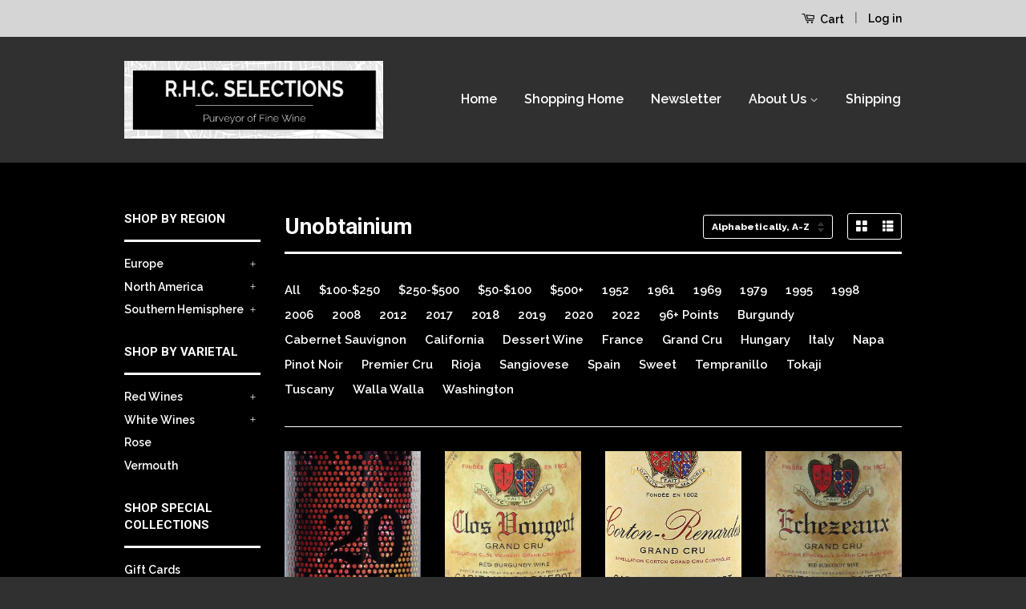

--- FILE ---
content_type: text/html; charset=utf-8
request_url: https://rhcselectionswineshop.com/collections/rare-collectable-vintage-wines-bend-oregon
body_size: 18728
content:
<!doctype html>
<!--[if lt IE 7]><html class="no-js lt-ie9 lt-ie8 lt-ie7" lang="en"> <![endif]-->
<!--[if IE 7]><html class="no-js lt-ie9 lt-ie8" lang="en"> <![endif]-->
<!--[if IE 8]><html class="no-js lt-ie9" lang="en"> <![endif]-->
<!--[if IE 9 ]><html class="ie9 no-js"> <![endif]-->
<!--[if (gt IE 9)|!(IE)]><!--> <html class="no-js"> <!--<![endif]-->
<head>

  <!-- Basic page needs ================================================== -->
  <meta charset="utf-8">
  <meta http-equiv="X-UA-Compatible" content="IE=edge,chrome=1">

  
  <link rel="shortcut icon" href="//rhcselectionswineshop.com/cdn/shop/t/3/assets/favicon.png?v=39176218693646367291680825652" type="image/png" />
  

  <!-- Title and description ================================================== -->
  <title>
  Unobtainium &ndash; R.H.C. Selections
  </title>

  
  <meta name="description" content="Rare Wines, Vintage Wines, The Best of the Best Wines">
  

  <!-- Product meta ================================================== -->
  

  <meta property="og:type" content="website">
  <meta property="og:title" content="Unobtainium">
  
  <meta property="og:image" content="http://rhcselectionswineshop.com/cdn/shop/t/3/assets/logo.png?v=145763060489129161281515874910">
  <meta property="og:image:secure_url" content="https://rhcselectionswineshop.com/cdn/shop/t/3/assets/logo.png?v=145763060489129161281515874910">
  


  <meta property="og:description" content="Rare Wines, Vintage Wines, The Best of the Best Wines">

  <meta property="og:url" content="https://rhcselectionswineshop.com/collections/rare-collectable-vintage-wines-bend-oregon">
  <meta property="og:site_name" content="R.H.C. Selections">

  






  <!-- Helpers ================================================== -->
  <link rel="canonical" href="https://rhcselectionswineshop.com/collections/rare-collectable-vintage-wines-bend-oregon">
  <meta name="viewport" content="width=device-width,initial-scale=1">
  <meta name="theme-color" content="#fafafa">

  
  <!-- Ajaxify Cart Plugin ================================================== -->
  <link href="//rhcselectionswineshop.com/cdn/shop/t/3/assets/ajaxify.scss.css?v=123078376490053960931715659600" rel="stylesheet" type="text/css" media="all" />
  

  <!-- CSS ================================================== -->
  <link href="//rhcselectionswineshop.com/cdn/shop/t/3/assets/timber.scss.css?v=51495932378396645031715659600" rel="stylesheet" type="text/css" media="all" />
  <link href="//rhcselectionswineshop.com/cdn/shop/t/3/assets/theme.scss.css?v=72506237955596335961715659600" rel="stylesheet" type="text/css" media="all" />

  
  
  
  <link href="//fonts.googleapis.com/css?family=Raleway:600,800" rel="stylesheet" type="text/css" media="all" />


  
    
    
    <link href="//fonts.googleapis.com/css?family=Roboto:700" rel="stylesheet" type="text/css" media="all" />
  



  <!-- Header hook for plugins ================================================== -->
  <script>window.performance && window.performance.mark && window.performance.mark('shopify.content_for_header.start');</script><meta id="shopify-digital-wallet" name="shopify-digital-wallet" content="/6631925/digital_wallets/dialog">
<meta name="shopify-checkout-api-token" content="1d2b1008ef4b163d1ca918ccc2cba24e">
<link rel="alternate" type="application/atom+xml" title="Feed" href="/collections/rare-collectable-vintage-wines-bend-oregon.atom" />
<link rel="next" href="/collections/rare-collectable-vintage-wines-bend-oregon?page=2">
<link rel="alternate" type="application/json+oembed" href="https://rhcselectionswineshop.com/collections/rare-collectable-vintage-wines-bend-oregon.oembed">
<script async="async" src="/checkouts/internal/preloads.js?locale=en-US"></script>
<link rel="preconnect" href="https://shop.app" crossorigin="anonymous">
<script async="async" src="https://shop.app/checkouts/internal/preloads.js?locale=en-US&shop_id=6631925" crossorigin="anonymous"></script>
<script id="apple-pay-shop-capabilities" type="application/json">{"shopId":6631925,"countryCode":"US","currencyCode":"USD","merchantCapabilities":["supports3DS"],"merchantId":"gid:\/\/shopify\/Shop\/6631925","merchantName":"R.H.C. Selections","requiredBillingContactFields":["postalAddress","email","phone"],"requiredShippingContactFields":["postalAddress","email","phone"],"shippingType":"shipping","supportedNetworks":["visa","masterCard","amex"],"total":{"type":"pending","label":"R.H.C. Selections","amount":"1.00"},"shopifyPaymentsEnabled":true,"supportsSubscriptions":true}</script>
<script id="shopify-features" type="application/json">{"accessToken":"1d2b1008ef4b163d1ca918ccc2cba24e","betas":["rich-media-storefront-analytics"],"domain":"rhcselectionswineshop.com","predictiveSearch":true,"shopId":6631925,"locale":"en"}</script>
<script>var Shopify = Shopify || {};
Shopify.shop = "r-h-c-selections.myshopify.com";
Shopify.locale = "en";
Shopify.currency = {"active":"USD","rate":"1.0"};
Shopify.country = "US";
Shopify.theme = {"name":"Classic","id":34354755,"schema_name":null,"schema_version":null,"theme_store_id":721,"role":"main"};
Shopify.theme.handle = "null";
Shopify.theme.style = {"id":null,"handle":null};
Shopify.cdnHost = "rhcselectionswineshop.com/cdn";
Shopify.routes = Shopify.routes || {};
Shopify.routes.root = "/";</script>
<script type="module">!function(o){(o.Shopify=o.Shopify||{}).modules=!0}(window);</script>
<script>!function(o){function n(){var o=[];function n(){o.push(Array.prototype.slice.apply(arguments))}return n.q=o,n}var t=o.Shopify=o.Shopify||{};t.loadFeatures=n(),t.autoloadFeatures=n()}(window);</script>
<script>
  window.ShopifyPay = window.ShopifyPay || {};
  window.ShopifyPay.apiHost = "shop.app\/pay";
  window.ShopifyPay.redirectState = null;
</script>
<script id="shop-js-analytics" type="application/json">{"pageType":"collection"}</script>
<script defer="defer" async type="module" src="//rhcselectionswineshop.com/cdn/shopifycloud/shop-js/modules/v2/client.init-shop-cart-sync_C5BV16lS.en.esm.js"></script>
<script defer="defer" async type="module" src="//rhcselectionswineshop.com/cdn/shopifycloud/shop-js/modules/v2/chunk.common_CygWptCX.esm.js"></script>
<script type="module">
  await import("//rhcselectionswineshop.com/cdn/shopifycloud/shop-js/modules/v2/client.init-shop-cart-sync_C5BV16lS.en.esm.js");
await import("//rhcselectionswineshop.com/cdn/shopifycloud/shop-js/modules/v2/chunk.common_CygWptCX.esm.js");

  window.Shopify.SignInWithShop?.initShopCartSync?.({"fedCMEnabled":true,"windoidEnabled":true});

</script>
<script>
  window.Shopify = window.Shopify || {};
  if (!window.Shopify.featureAssets) window.Shopify.featureAssets = {};
  window.Shopify.featureAssets['shop-js'] = {"shop-cart-sync":["modules/v2/client.shop-cart-sync_ZFArdW7E.en.esm.js","modules/v2/chunk.common_CygWptCX.esm.js"],"init-fed-cm":["modules/v2/client.init-fed-cm_CmiC4vf6.en.esm.js","modules/v2/chunk.common_CygWptCX.esm.js"],"shop-button":["modules/v2/client.shop-button_tlx5R9nI.en.esm.js","modules/v2/chunk.common_CygWptCX.esm.js"],"shop-cash-offers":["modules/v2/client.shop-cash-offers_DOA2yAJr.en.esm.js","modules/v2/chunk.common_CygWptCX.esm.js","modules/v2/chunk.modal_D71HUcav.esm.js"],"init-windoid":["modules/v2/client.init-windoid_sURxWdc1.en.esm.js","modules/v2/chunk.common_CygWptCX.esm.js"],"shop-toast-manager":["modules/v2/client.shop-toast-manager_ClPi3nE9.en.esm.js","modules/v2/chunk.common_CygWptCX.esm.js"],"init-shop-email-lookup-coordinator":["modules/v2/client.init-shop-email-lookup-coordinator_B8hsDcYM.en.esm.js","modules/v2/chunk.common_CygWptCX.esm.js"],"init-shop-cart-sync":["modules/v2/client.init-shop-cart-sync_C5BV16lS.en.esm.js","modules/v2/chunk.common_CygWptCX.esm.js"],"avatar":["modules/v2/client.avatar_BTnouDA3.en.esm.js"],"pay-button":["modules/v2/client.pay-button_FdsNuTd3.en.esm.js","modules/v2/chunk.common_CygWptCX.esm.js"],"init-customer-accounts":["modules/v2/client.init-customer-accounts_DxDtT_ad.en.esm.js","modules/v2/client.shop-login-button_C5VAVYt1.en.esm.js","modules/v2/chunk.common_CygWptCX.esm.js","modules/v2/chunk.modal_D71HUcav.esm.js"],"init-shop-for-new-customer-accounts":["modules/v2/client.init-shop-for-new-customer-accounts_ChsxoAhi.en.esm.js","modules/v2/client.shop-login-button_C5VAVYt1.en.esm.js","modules/v2/chunk.common_CygWptCX.esm.js","modules/v2/chunk.modal_D71HUcav.esm.js"],"shop-login-button":["modules/v2/client.shop-login-button_C5VAVYt1.en.esm.js","modules/v2/chunk.common_CygWptCX.esm.js","modules/v2/chunk.modal_D71HUcav.esm.js"],"init-customer-accounts-sign-up":["modules/v2/client.init-customer-accounts-sign-up_CPSyQ0Tj.en.esm.js","modules/v2/client.shop-login-button_C5VAVYt1.en.esm.js","modules/v2/chunk.common_CygWptCX.esm.js","modules/v2/chunk.modal_D71HUcav.esm.js"],"shop-follow-button":["modules/v2/client.shop-follow-button_Cva4Ekp9.en.esm.js","modules/v2/chunk.common_CygWptCX.esm.js","modules/v2/chunk.modal_D71HUcav.esm.js"],"checkout-modal":["modules/v2/client.checkout-modal_BPM8l0SH.en.esm.js","modules/v2/chunk.common_CygWptCX.esm.js","modules/v2/chunk.modal_D71HUcav.esm.js"],"lead-capture":["modules/v2/client.lead-capture_Bi8yE_yS.en.esm.js","modules/v2/chunk.common_CygWptCX.esm.js","modules/v2/chunk.modal_D71HUcav.esm.js"],"shop-login":["modules/v2/client.shop-login_D6lNrXab.en.esm.js","modules/v2/chunk.common_CygWptCX.esm.js","modules/v2/chunk.modal_D71HUcav.esm.js"],"payment-terms":["modules/v2/client.payment-terms_CZxnsJam.en.esm.js","modules/v2/chunk.common_CygWptCX.esm.js","modules/v2/chunk.modal_D71HUcav.esm.js"]};
</script>
<script>(function() {
  var isLoaded = false;
  function asyncLoad() {
    if (isLoaded) return;
    isLoaded = true;
    var urls = ["https:\/\/chimpstatic.com\/mcjs-connected\/js\/users\/4caa761344c3bad7523300bac\/242dfda40a4aa055eb9027016.js?shop=r-h-c-selections.myshopify.com"];
    for (var i = 0; i < urls.length; i++) {
      var s = document.createElement('script');
      s.type = 'text/javascript';
      s.async = true;
      s.src = urls[i];
      var x = document.getElementsByTagName('script')[0];
      x.parentNode.insertBefore(s, x);
    }
  };
  if(window.attachEvent) {
    window.attachEvent('onload', asyncLoad);
  } else {
    window.addEventListener('load', asyncLoad, false);
  }
})();</script>
<script id="__st">var __st={"a":6631925,"offset":-28800,"reqid":"44253092-55ca-4b0c-a2c9-0d01f900a208-1768723974","pageurl":"rhcselectionswineshop.com\/collections\/rare-collectable-vintage-wines-bend-oregon","u":"b2b45d78ffe1","p":"collection","rtyp":"collection","rid":31527019};</script>
<script>window.ShopifyPaypalV4VisibilityTracking = true;</script>
<script id="captcha-bootstrap">!function(){'use strict';const t='contact',e='account',n='new_comment',o=[[t,t],['blogs',n],['comments',n],[t,'customer']],c=[[e,'customer_login'],[e,'guest_login'],[e,'recover_customer_password'],[e,'create_customer']],r=t=>t.map((([t,e])=>`form[action*='/${t}']:not([data-nocaptcha='true']) input[name='form_type'][value='${e}']`)).join(','),a=t=>()=>t?[...document.querySelectorAll(t)].map((t=>t.form)):[];function s(){const t=[...o],e=r(t);return a(e)}const i='password',u='form_key',d=['recaptcha-v3-token','g-recaptcha-response','h-captcha-response',i],f=()=>{try{return window.sessionStorage}catch{return}},m='__shopify_v',_=t=>t.elements[u];function p(t,e,n=!1){try{const o=window.sessionStorage,c=JSON.parse(o.getItem(e)),{data:r}=function(t){const{data:e,action:n}=t;return t[m]||n?{data:e,action:n}:{data:t,action:n}}(c);for(const[e,n]of Object.entries(r))t.elements[e]&&(t.elements[e].value=n);n&&o.removeItem(e)}catch(o){console.error('form repopulation failed',{error:o})}}const l='form_type',E='cptcha';function T(t){t.dataset[E]=!0}const w=window,h=w.document,L='Shopify',v='ce_forms',y='captcha';let A=!1;((t,e)=>{const n=(g='f06e6c50-85a8-45c8-87d0-21a2b65856fe',I='https://cdn.shopify.com/shopifycloud/storefront-forms-hcaptcha/ce_storefront_forms_captcha_hcaptcha.v1.5.2.iife.js',D={infoText:'Protected by hCaptcha',privacyText:'Privacy',termsText:'Terms'},(t,e,n)=>{const o=w[L][v],c=o.bindForm;if(c)return c(t,g,e,D).then(n);var r;o.q.push([[t,g,e,D],n]),r=I,A||(h.body.append(Object.assign(h.createElement('script'),{id:'captcha-provider',async:!0,src:r})),A=!0)});var g,I,D;w[L]=w[L]||{},w[L][v]=w[L][v]||{},w[L][v].q=[],w[L][y]=w[L][y]||{},w[L][y].protect=function(t,e){n(t,void 0,e),T(t)},Object.freeze(w[L][y]),function(t,e,n,w,h,L){const[v,y,A,g]=function(t,e,n){const i=e?o:[],u=t?c:[],d=[...i,...u],f=r(d),m=r(i),_=r(d.filter((([t,e])=>n.includes(e))));return[a(f),a(m),a(_),s()]}(w,h,L),I=t=>{const e=t.target;return e instanceof HTMLFormElement?e:e&&e.form},D=t=>v().includes(t);t.addEventListener('submit',(t=>{const e=I(t);if(!e)return;const n=D(e)&&!e.dataset.hcaptchaBound&&!e.dataset.recaptchaBound,o=_(e),c=g().includes(e)&&(!o||!o.value);(n||c)&&t.preventDefault(),c&&!n&&(function(t){try{if(!f())return;!function(t){const e=f();if(!e)return;const n=_(t);if(!n)return;const o=n.value;o&&e.removeItem(o)}(t);const e=Array.from(Array(32),(()=>Math.random().toString(36)[2])).join('');!function(t,e){_(t)||t.append(Object.assign(document.createElement('input'),{type:'hidden',name:u})),t.elements[u].value=e}(t,e),function(t,e){const n=f();if(!n)return;const o=[...t.querySelectorAll(`input[type='${i}']`)].map((({name:t})=>t)),c=[...d,...o],r={};for(const[a,s]of new FormData(t).entries())c.includes(a)||(r[a]=s);n.setItem(e,JSON.stringify({[m]:1,action:t.action,data:r}))}(t,e)}catch(e){console.error('failed to persist form',e)}}(e),e.submit())}));const S=(t,e)=>{t&&!t.dataset[E]&&(n(t,e.some((e=>e===t))),T(t))};for(const o of['focusin','change'])t.addEventListener(o,(t=>{const e=I(t);D(e)&&S(e,y())}));const B=e.get('form_key'),M=e.get(l),P=B&&M;t.addEventListener('DOMContentLoaded',(()=>{const t=y();if(P)for(const e of t)e.elements[l].value===M&&p(e,B);[...new Set([...A(),...v().filter((t=>'true'===t.dataset.shopifyCaptcha))])].forEach((e=>S(e,t)))}))}(h,new URLSearchParams(w.location.search),n,t,e,['guest_login'])})(!0,!0)}();</script>
<script integrity="sha256-4kQ18oKyAcykRKYeNunJcIwy7WH5gtpwJnB7kiuLZ1E=" data-source-attribution="shopify.loadfeatures" defer="defer" src="//rhcselectionswineshop.com/cdn/shopifycloud/storefront/assets/storefront/load_feature-a0a9edcb.js" crossorigin="anonymous"></script>
<script crossorigin="anonymous" defer="defer" src="//rhcselectionswineshop.com/cdn/shopifycloud/storefront/assets/shopify_pay/storefront-65b4c6d7.js?v=20250812"></script>
<script data-source-attribution="shopify.dynamic_checkout.dynamic.init">var Shopify=Shopify||{};Shopify.PaymentButton=Shopify.PaymentButton||{isStorefrontPortableWallets:!0,init:function(){window.Shopify.PaymentButton.init=function(){};var t=document.createElement("script");t.src="https://rhcselectionswineshop.com/cdn/shopifycloud/portable-wallets/latest/portable-wallets.en.js",t.type="module",document.head.appendChild(t)}};
</script>
<script data-source-attribution="shopify.dynamic_checkout.buyer_consent">
  function portableWalletsHideBuyerConsent(e){var t=document.getElementById("shopify-buyer-consent"),n=document.getElementById("shopify-subscription-policy-button");t&&n&&(t.classList.add("hidden"),t.setAttribute("aria-hidden","true"),n.removeEventListener("click",e))}function portableWalletsShowBuyerConsent(e){var t=document.getElementById("shopify-buyer-consent"),n=document.getElementById("shopify-subscription-policy-button");t&&n&&(t.classList.remove("hidden"),t.removeAttribute("aria-hidden"),n.addEventListener("click",e))}window.Shopify?.PaymentButton&&(window.Shopify.PaymentButton.hideBuyerConsent=portableWalletsHideBuyerConsent,window.Shopify.PaymentButton.showBuyerConsent=portableWalletsShowBuyerConsent);
</script>
<script data-source-attribution="shopify.dynamic_checkout.cart.bootstrap">document.addEventListener("DOMContentLoaded",(function(){function t(){return document.querySelector("shopify-accelerated-checkout-cart, shopify-accelerated-checkout")}if(t())Shopify.PaymentButton.init();else{new MutationObserver((function(e,n){t()&&(Shopify.PaymentButton.init(),n.disconnect())})).observe(document.body,{childList:!0,subtree:!0})}}));
</script>
<link id="shopify-accelerated-checkout-styles" rel="stylesheet" media="screen" href="https://rhcselectionswineshop.com/cdn/shopifycloud/portable-wallets/latest/accelerated-checkout-backwards-compat.css" crossorigin="anonymous">
<style id="shopify-accelerated-checkout-cart">
        #shopify-buyer-consent {
  margin-top: 1em;
  display: inline-block;
  width: 100%;
}

#shopify-buyer-consent.hidden {
  display: none;
}

#shopify-subscription-policy-button {
  background: none;
  border: none;
  padding: 0;
  text-decoration: underline;
  font-size: inherit;
  cursor: pointer;
}

#shopify-subscription-policy-button::before {
  box-shadow: none;
}

      </style>

<script>window.performance && window.performance.mark && window.performance.mark('shopify.content_for_header.end');</script>

  

<!--[if lt IE 9]>
<script src="//cdnjs.cloudflare.com/ajax/libs/html5shiv/3.7.2/html5shiv.min.js" type="text/javascript"></script>
<script src="//rhcselectionswineshop.com/cdn/shop/t/3/assets/respond.min.js?v=52248677837542619231434326611" type="text/javascript"></script>
<link href="//rhcselectionswineshop.com/cdn/shop/t/3/assets/respond-proxy.html" id="respond-proxy" rel="respond-proxy" />
<link href="//rhcselectionswineshop.com/search?q=83560118761b758f2f21b32b6ca656b6" id="respond-redirect" rel="respond-redirect" />
<script src="//rhcselectionswineshop.com/search?q=83560118761b758f2f21b32b6ca656b6" type="text/javascript"></script>
<![endif]-->



  <script src="//ajax.googleapis.com/ajax/libs/jquery/1.11.0/jquery.min.js" type="text/javascript"></script>
  <script src="//rhcselectionswineshop.com/cdn/shop/t/3/assets/modernizr.min.js?v=26620055551102246001434326611" type="text/javascript"></script>

  
  
<meta name="google-site-verification" content="ZWkIzNvx1IvKO_AhP5cHFVzdj71szhzDaZwW50saCM8" />

                                    
                        <link href="https://monorail-edge.shopifysvc.com" rel="dns-prefetch">
<script>(function(){if ("sendBeacon" in navigator && "performance" in window) {try {var session_token_from_headers = performance.getEntriesByType('navigation')[0].serverTiming.find(x => x.name == '_s').description;} catch {var session_token_from_headers = undefined;}var session_cookie_matches = document.cookie.match(/_shopify_s=([^;]*)/);var session_token_from_cookie = session_cookie_matches && session_cookie_matches.length === 2 ? session_cookie_matches[1] : "";var session_token = session_token_from_headers || session_token_from_cookie || "";function handle_abandonment_event(e) {var entries = performance.getEntries().filter(function(entry) {return /monorail-edge.shopifysvc.com/.test(entry.name);});if (!window.abandonment_tracked && entries.length === 0) {window.abandonment_tracked = true;var currentMs = Date.now();var navigation_start = performance.timing.navigationStart;var payload = {shop_id: 6631925,url: window.location.href,navigation_start,duration: currentMs - navigation_start,session_token,page_type: "collection"};window.navigator.sendBeacon("https://monorail-edge.shopifysvc.com/v1/produce", JSON.stringify({schema_id: "online_store_buyer_site_abandonment/1.1",payload: payload,metadata: {event_created_at_ms: currentMs,event_sent_at_ms: currentMs}}));}}window.addEventListener('pagehide', handle_abandonment_event);}}());</script>
<script id="web-pixels-manager-setup">(function e(e,d,r,n,o){if(void 0===o&&(o={}),!Boolean(null===(a=null===(i=window.Shopify)||void 0===i?void 0:i.analytics)||void 0===a?void 0:a.replayQueue)){var i,a;window.Shopify=window.Shopify||{};var t=window.Shopify;t.analytics=t.analytics||{};var s=t.analytics;s.replayQueue=[],s.publish=function(e,d,r){return s.replayQueue.push([e,d,r]),!0};try{self.performance.mark("wpm:start")}catch(e){}var l=function(){var e={modern:/Edge?\/(1{2}[4-9]|1[2-9]\d|[2-9]\d{2}|\d{4,})\.\d+(\.\d+|)|Firefox\/(1{2}[4-9]|1[2-9]\d|[2-9]\d{2}|\d{4,})\.\d+(\.\d+|)|Chrom(ium|e)\/(9{2}|\d{3,})\.\d+(\.\d+|)|(Maci|X1{2}).+ Version\/(15\.\d+|(1[6-9]|[2-9]\d|\d{3,})\.\d+)([,.]\d+|)( \(\w+\)|)( Mobile\/\w+|) Safari\/|Chrome.+OPR\/(9{2}|\d{3,})\.\d+\.\d+|(CPU[ +]OS|iPhone[ +]OS|CPU[ +]iPhone|CPU IPhone OS|CPU iPad OS)[ +]+(15[._]\d+|(1[6-9]|[2-9]\d|\d{3,})[._]\d+)([._]\d+|)|Android:?[ /-](13[3-9]|1[4-9]\d|[2-9]\d{2}|\d{4,})(\.\d+|)(\.\d+|)|Android.+Firefox\/(13[5-9]|1[4-9]\d|[2-9]\d{2}|\d{4,})\.\d+(\.\d+|)|Android.+Chrom(ium|e)\/(13[3-9]|1[4-9]\d|[2-9]\d{2}|\d{4,})\.\d+(\.\d+|)|SamsungBrowser\/([2-9]\d|\d{3,})\.\d+/,legacy:/Edge?\/(1[6-9]|[2-9]\d|\d{3,})\.\d+(\.\d+|)|Firefox\/(5[4-9]|[6-9]\d|\d{3,})\.\d+(\.\d+|)|Chrom(ium|e)\/(5[1-9]|[6-9]\d|\d{3,})\.\d+(\.\d+|)([\d.]+$|.*Safari\/(?![\d.]+ Edge\/[\d.]+$))|(Maci|X1{2}).+ Version\/(10\.\d+|(1[1-9]|[2-9]\d|\d{3,})\.\d+)([,.]\d+|)( \(\w+\)|)( Mobile\/\w+|) Safari\/|Chrome.+OPR\/(3[89]|[4-9]\d|\d{3,})\.\d+\.\d+|(CPU[ +]OS|iPhone[ +]OS|CPU[ +]iPhone|CPU IPhone OS|CPU iPad OS)[ +]+(10[._]\d+|(1[1-9]|[2-9]\d|\d{3,})[._]\d+)([._]\d+|)|Android:?[ /-](13[3-9]|1[4-9]\d|[2-9]\d{2}|\d{4,})(\.\d+|)(\.\d+|)|Mobile Safari.+OPR\/([89]\d|\d{3,})\.\d+\.\d+|Android.+Firefox\/(13[5-9]|1[4-9]\d|[2-9]\d{2}|\d{4,})\.\d+(\.\d+|)|Android.+Chrom(ium|e)\/(13[3-9]|1[4-9]\d|[2-9]\d{2}|\d{4,})\.\d+(\.\d+|)|Android.+(UC? ?Browser|UCWEB|U3)[ /]?(15\.([5-9]|\d{2,})|(1[6-9]|[2-9]\d|\d{3,})\.\d+)\.\d+|SamsungBrowser\/(5\.\d+|([6-9]|\d{2,})\.\d+)|Android.+MQ{2}Browser\/(14(\.(9|\d{2,})|)|(1[5-9]|[2-9]\d|\d{3,})(\.\d+|))(\.\d+|)|K[Aa][Ii]OS\/(3\.\d+|([4-9]|\d{2,})\.\d+)(\.\d+|)/},d=e.modern,r=e.legacy,n=navigator.userAgent;return n.match(d)?"modern":n.match(r)?"legacy":"unknown"}(),u="modern"===l?"modern":"legacy",c=(null!=n?n:{modern:"",legacy:""})[u],f=function(e){return[e.baseUrl,"/wpm","/b",e.hashVersion,"modern"===e.buildTarget?"m":"l",".js"].join("")}({baseUrl:d,hashVersion:r,buildTarget:u}),m=function(e){var d=e.version,r=e.bundleTarget,n=e.surface,o=e.pageUrl,i=e.monorailEndpoint;return{emit:function(e){var a=e.status,t=e.errorMsg,s=(new Date).getTime(),l=JSON.stringify({metadata:{event_sent_at_ms:s},events:[{schema_id:"web_pixels_manager_load/3.1",payload:{version:d,bundle_target:r,page_url:o,status:a,surface:n,error_msg:t},metadata:{event_created_at_ms:s}}]});if(!i)return console&&console.warn&&console.warn("[Web Pixels Manager] No Monorail endpoint provided, skipping logging."),!1;try{return self.navigator.sendBeacon.bind(self.navigator)(i,l)}catch(e){}var u=new XMLHttpRequest;try{return u.open("POST",i,!0),u.setRequestHeader("Content-Type","text/plain"),u.send(l),!0}catch(e){return console&&console.warn&&console.warn("[Web Pixels Manager] Got an unhandled error while logging to Monorail."),!1}}}}({version:r,bundleTarget:l,surface:e.surface,pageUrl:self.location.href,monorailEndpoint:e.monorailEndpoint});try{o.browserTarget=l,function(e){var d=e.src,r=e.async,n=void 0===r||r,o=e.onload,i=e.onerror,a=e.sri,t=e.scriptDataAttributes,s=void 0===t?{}:t,l=document.createElement("script"),u=document.querySelector("head"),c=document.querySelector("body");if(l.async=n,l.src=d,a&&(l.integrity=a,l.crossOrigin="anonymous"),s)for(var f in s)if(Object.prototype.hasOwnProperty.call(s,f))try{l.dataset[f]=s[f]}catch(e){}if(o&&l.addEventListener("load",o),i&&l.addEventListener("error",i),u)u.appendChild(l);else{if(!c)throw new Error("Did not find a head or body element to append the script");c.appendChild(l)}}({src:f,async:!0,onload:function(){if(!function(){var e,d;return Boolean(null===(d=null===(e=window.Shopify)||void 0===e?void 0:e.analytics)||void 0===d?void 0:d.initialized)}()){var d=window.webPixelsManager.init(e)||void 0;if(d){var r=window.Shopify.analytics;r.replayQueue.forEach((function(e){var r=e[0],n=e[1],o=e[2];d.publishCustomEvent(r,n,o)})),r.replayQueue=[],r.publish=d.publishCustomEvent,r.visitor=d.visitor,r.initialized=!0}}},onerror:function(){return m.emit({status:"failed",errorMsg:"".concat(f," has failed to load")})},sri:function(e){var d=/^sha384-[A-Za-z0-9+/=]+$/;return"string"==typeof e&&d.test(e)}(c)?c:"",scriptDataAttributes:o}),m.emit({status:"loading"})}catch(e){m.emit({status:"failed",errorMsg:(null==e?void 0:e.message)||"Unknown error"})}}})({shopId: 6631925,storefrontBaseUrl: "https://rhcselectionswineshop.com",extensionsBaseUrl: "https://extensions.shopifycdn.com/cdn/shopifycloud/web-pixels-manager",monorailEndpoint: "https://monorail-edge.shopifysvc.com/unstable/produce_batch",surface: "storefront-renderer",enabledBetaFlags: ["2dca8a86"],webPixelsConfigList: [{"id":"77955324","eventPayloadVersion":"v1","runtimeContext":"LAX","scriptVersion":"1","type":"CUSTOM","privacyPurposes":["ANALYTICS"],"name":"Google Analytics tag (migrated)"},{"id":"101318908","eventPayloadVersion":"1","runtimeContext":"LAX","scriptVersion":"1","type":"CUSTOM","privacyPurposes":["SALE_OF_DATA"],"name":"RHCwineshop"},{"id":"shopify-app-pixel","configuration":"{}","eventPayloadVersion":"v1","runtimeContext":"STRICT","scriptVersion":"0450","apiClientId":"shopify-pixel","type":"APP","privacyPurposes":["ANALYTICS","MARKETING"]},{"id":"shopify-custom-pixel","eventPayloadVersion":"v1","runtimeContext":"LAX","scriptVersion":"0450","apiClientId":"shopify-pixel","type":"CUSTOM","privacyPurposes":["ANALYTICS","MARKETING"]}],isMerchantRequest: false,initData: {"shop":{"name":"R.H.C. Selections","paymentSettings":{"currencyCode":"USD"},"myshopifyDomain":"r-h-c-selections.myshopify.com","countryCode":"US","storefrontUrl":"https:\/\/rhcselectionswineshop.com"},"customer":null,"cart":null,"checkout":null,"productVariants":[],"purchasingCompany":null},},"https://rhcselectionswineshop.com/cdn","fcfee988w5aeb613cpc8e4bc33m6693e112",{"modern":"","legacy":""},{"shopId":"6631925","storefrontBaseUrl":"https:\/\/rhcselectionswineshop.com","extensionBaseUrl":"https:\/\/extensions.shopifycdn.com\/cdn\/shopifycloud\/web-pixels-manager","surface":"storefront-renderer","enabledBetaFlags":"[\"2dca8a86\"]","isMerchantRequest":"false","hashVersion":"fcfee988w5aeb613cpc8e4bc33m6693e112","publish":"custom","events":"[[\"page_viewed\",{}],[\"collection_viewed\",{\"collection\":{\"id\":\"31527019\",\"title\":\"Unobtainium\",\"productVariants\":[{\"price\":{\"amount\":235.0,\"currencyCode\":\"USD\"},\"product\":{\"title\":\"Bibi Graetz Colore Toscana Rosso Tuscany Italy, 2019, 750\",\"vendor\":\"Mitchell\",\"id\":\"7722279338236\",\"untranslatedTitle\":\"Bibi Graetz Colore Toscana Rosso Tuscany Italy, 2019, 750\",\"url\":\"\/products\/bibi-graetz-calore-toscana-rosso-tuscany-italy-2019-750\",\"type\":\"Sangiovese\"},\"id\":\"43148380668156\",\"image\":{\"src\":\"\/\/rhcselectionswineshop.com\/cdn\/shop\/products\/BibiGraetzCaloreToscanaRossoTuscanyItaly_2019_750.jpg?v=1654303017\"},\"sku\":\"\",\"title\":\"Default Title\",\"untranslatedTitle\":\"Default Title\"},{\"price\":{\"amount\":318.0,\"currencyCode\":\"USD\"},\"product\":{\"title\":\"Capitain Gagnerot Clos Vougeot Grand Cru Burgundy France, 2022, 750\",\"vendor\":\"OBM\",\"id\":\"7965543039228\",\"untranslatedTitle\":\"Capitain Gagnerot Clos Vougeot Grand Cru Burgundy France, 2022, 750\",\"url\":\"\/products\/capitain-gagnerot-clos-vougeot-grand-cru-burgundy-france-2020-750\",\"type\":\"Pinot Noir\"},\"id\":\"44049590878460\",\"image\":{\"src\":\"\/\/rhcselectionswineshop.com\/cdn\/shop\/products\/CapitainGagnerotClosVougeotGrandCruBurgundyFrance_2015_750_4b05e8c1-7022-4071-9904-dfe9a6dff840.jpg?v=1670702023\"},\"sku\":\"\",\"title\":\"Default Title\",\"untranslatedTitle\":\"Default Title\"},{\"price\":{\"amount\":148.0,\"currencyCode\":\"USD\"},\"product\":{\"title\":\"Capitain Gagnerot Corton-Renardes Grand Cru Burgundy France, 2022, 750\",\"vendor\":\"OBM\",\"id\":\"8288235815164\",\"untranslatedTitle\":\"Capitain Gagnerot Corton-Renardes Grand Cru Burgundy France, 2022, 750\",\"url\":\"\/products\/capitain-gagnerot-corton-renardes-grand-cru-burgundy-france-2016-750\",\"type\":\"Pinot Noir\"},\"id\":\"45091563307260\",\"image\":{\"src\":\"\/\/rhcselectionswineshop.com\/cdn\/shop\/files\/CapitainGagnerotCorton-RenardesGrandCruBurgundyFrance_2016_750.jpg?v=1708047590\"},\"sku\":null,\"title\":\"Default Title\",\"untranslatedTitle\":\"Default Title\"},{\"price\":{\"amount\":249.0,\"currencyCode\":\"USD\"},\"product\":{\"title\":\"Capitain Gagnerot Echezeaux Grand Cru Burgundy France, 2022, 750\",\"vendor\":\"OBM\",\"id\":\"7599633891580\",\"untranslatedTitle\":\"Capitain Gagnerot Echezeaux Grand Cru Burgundy France, 2022, 750\",\"url\":\"\/products\/capitain-gagnerot-echezeaux-grand-cru-burgundy-france-2017-750\",\"type\":\"Pinot Noir\"},\"id\":\"42677019148540\",\"image\":{\"src\":\"\/\/rhcselectionswineshop.com\/cdn\/shop\/products\/CapitainGagnerotEchezeauxGrandCruBurgundyFrance_2017_750.jpg?v=1646946420\"},\"sku\":\"\",\"title\":\"Default Title\",\"untranslatedTitle\":\"Default Title\"},{\"price\":{\"amount\":142.0,\"currencyCode\":\"USD\"},\"product\":{\"title\":\"Cayuse Impulsivo Tempranillo Walla Walla Washington, 2020, 750\",\"vendor\":\"R.H.C. Selections\",\"id\":\"3920891526\",\"untranslatedTitle\":\"Cayuse Impulsivo Tempranillo Walla Walla Washington, 2020, 750\",\"url\":\"\/products\/cayuse-impulsivo-tempranillo-walla-walla-washington-2012-750\",\"type\":\"Tempranillo\"},\"id\":\"11421307782\",\"image\":{\"src\":\"\/\/rhcselectionswineshop.com\/cdn\/shop\/products\/Cayuse_Impulsivo_Tempranillo_Walla_Walla_Washington_2012_750.jpg?v=1448749934\"},\"sku\":\"\",\"title\":\"Default Title\",\"untranslatedTitle\":\"Default Title\"},{\"price\":{\"amount\":403.0,\"currencyCode\":\"USD\"},\"product\":{\"title\":\"Coche-Dury Monthelie Rouge Burgundy France, 2018, 750\",\"vendor\":\"Galaxy\",\"id\":\"7498488479996\",\"untranslatedTitle\":\"Coche-Dury Monthelie Rouge Burgundy France, 2018, 750\",\"url\":\"\/products\/coche-dury-monthelie-rouge-burgundy-france-2018-750\",\"type\":\"Pinot Noir\"},\"id\":\"42225030267132\",\"image\":{\"src\":\"\/\/rhcselectionswineshop.com\/cdn\/shop\/products\/Coche-DuryMonthelieRougeBurgundyFrance_2018_750.jpg?v=1640293649\"},\"sku\":\"\",\"title\":\"Default Title\",\"untranslatedTitle\":\"Default Title\"},{\"price\":{\"amount\":784.0,\"currencyCode\":\"USD\"},\"product\":{\"title\":\"Coche-Dury Volnay 1er Cru Rouge Burgundy France, 2018, 750\",\"vendor\":\"Galaxy\",\"id\":\"7499379900668\",\"untranslatedTitle\":\"Coche-Dury Volnay 1er Cru Rouge Burgundy France, 2018, 750\",\"url\":\"\/products\/coche-dury-volnay-1er-cru-rouge-burgundy-france-2018-750\",\"type\":\"Pinot Noir\"},\"id\":\"42228309065980\",\"image\":{\"src\":\"\/\/rhcselectionswineshop.com\/cdn\/shop\/products\/Coche-DuryVolnay1erCruRougeBurgundyFrance_2018_750.jpg?v=1640295203\"},\"sku\":\"\",\"title\":\"Default Title\",\"untranslatedTitle\":\"Default Title\"},{\"price\":{\"amount\":129.0,\"currencyCode\":\"USD\"},\"product\":{\"title\":\"Domaine Bouchard Pere \u0026 Fils Beaune Rouge Premier Cru Les Marconnets Burgundy France, 1998, 750\",\"vendor\":\"Grape Expectations\",\"id\":\"8909297516796\",\"untranslatedTitle\":\"Domaine Bouchard Pere \u0026 Fils Beaune Rouge Premier Cru Les Marconnets Burgundy France, 1998, 750\",\"url\":\"\/products\/domaine-bouchard-pere-fils-beaune-rouge-premier-cru-les-marconnets-burgundy-france-1998-750\",\"type\":\"Pinot Noir\"},\"id\":\"46929581670652\",\"image\":{\"src\":\"\/\/rhcselectionswineshop.com\/cdn\/shop\/files\/BouchardPere_amp_FilsBeauneBeaunePremierCruLesMarconnetsBurgundyRougeFrance_2020_750.jpg?v=1734560234\"},\"sku\":null,\"title\":\"Default Title\",\"untranslatedTitle\":\"Default Title\"},{\"price\":{\"amount\":248.0,\"currencyCode\":\"USD\"},\"product\":{\"title\":\"Domaine Bouchard Pere \u0026 Fils Volnay Les Caillerets Ancienne Cuvee Carnot Premier Cru Rouge Burgundy France, 2006, 750\",\"vendor\":\"Grape Expectations\",\"id\":\"8908071469308\",\"untranslatedTitle\":\"Domaine Bouchard Pere \u0026 Fils Volnay Les Caillerets Ancienne Cuvee Carnot Premier Cru Rouge Burgundy France, 2006, 750\",\"url\":\"\/products\/domaine-bouchard-pere-fils-volnay-les-caillerets-ancienne-cuvee-carnot-premier-cru-rouge-burgundy-france-2006-750\",\"type\":\"Pinot Noir\"},\"id\":\"46923358961916\",\"image\":{\"src\":\"\/\/rhcselectionswineshop.com\/cdn\/shop\/files\/nbsp_DomaineBouchardPere_amp_FilsVolnayLesCailleretsAncienneCuveeCarnotPremierCruRougeBurgundyFrance_2012_750.jpg?v=1740709637\"},\"sku\":null,\"title\":\"Default Title\",\"untranslatedTitle\":\"Default Title\"},{\"price\":{\"amount\":177.0,\"currencyCode\":\"USD\"},\"product\":{\"title\":\"Domaine Bouchard Pere \u0026 Fils Volnay Les Caillerets Ancienne Cuvee Carnot Premier Cru Rouge Burgundy France, 2012, 750\",\"vendor\":\"Grape Expectations\",\"id\":\"8908062294268\",\"untranslatedTitle\":\"Domaine Bouchard Pere \u0026 Fils Volnay Les Caillerets Ancienne Cuvee Carnot Premier Cru Rouge Burgundy France, 2012, 750\",\"url\":\"\/products\/domaine-bouchard-pere-fils-volnay-les-caillerets-ancienne-cuvee-carnot-premier-cru-rouge-burgundy-france-2012-750\",\"type\":\"Pinot Noir\"},\"id\":\"46923310956796\",\"image\":{\"src\":\"\/\/rhcselectionswineshop.com\/cdn\/shop\/files\/nbsp_DomaineBouchardPere_amp_FilsVolnayLesCailleretsAncienneCuveeCarnotPremierCruRougeBurgundyFrance_2012_750.jpg?v=1740709637\"},\"sku\":null,\"title\":\"Default Title\",\"untranslatedTitle\":\"Default Title\"},{\"price\":{\"amount\":3998.0,\"currencyCode\":\"USD\"},\"product\":{\"title\":\"Domaine de la Romanee-Conti Romanee-Saint-Vivant Grand Cru Burgundy France, 2018, 750\",\"vendor\":\"R.H.C. Selections\",\"id\":\"7454736187644\",\"untranslatedTitle\":\"Domaine de la Romanee-Conti Romanee-Saint-Vivant Grand Cru Burgundy France, 2018, 750\",\"url\":\"\/products\/domaine-de-la-romanee-conti-romanee-saint-vivant-grand-cru-cote-de-nuits-2018-750\",\"type\":\"Pinot Noir\"},\"id\":\"42088105148668\",\"image\":{\"src\":\"\/\/rhcselectionswineshop.com\/cdn\/shop\/products\/DRCvivant_47aa2644-6c83-4db7-8e7f-c0732832185a.jpg?v=1637534740\"},\"sku\":\"\",\"title\":\"Default Title\",\"untranslatedTitle\":\"Default Title\"},{\"price\":{\"amount\":99.0,\"currencyCode\":\"USD\"},\"product\":{\"title\":\"Luis XIV Colección de Toneles NV Fondillon Plata 25 Year Alicante DOP, NV, 500ml\",\"vendor\":\"Grape Expectations\",\"id\":\"9009045438716\",\"untranslatedTitle\":\"Luis XIV Colección de Toneles NV Fondillon Plata 25 Year Alicante DOP, NV, 500ml\",\"url\":\"\/products\/luis-xiv-coleccion-de-toneles-nv-fondillon-plata-25-year-alicante-dop-nv-500ml\",\"type\":\"White Blend\"},\"id\":\"47295147639036\",\"image\":{\"src\":\"\/\/rhcselectionswineshop.com\/cdn\/shop\/files\/LuisXIVColecciondeTonelesNVFondillonPlata25YearAlicanteDOP_NV_500ml.jpg?v=1751487683\"},\"sku\":null,\"title\":\"Default Title\",\"untranslatedTitle\":\"Default Title\"},{\"price\":{\"amount\":425.0,\"currencyCode\":\"USD\"},\"product\":{\"title\":\"Meo-Camuzet Corton Grand Cru Les Perrieres Burgundy France, 2019, 750\",\"vendor\":\"Galaxy\",\"id\":\"7672769577212\",\"untranslatedTitle\":\"Meo-Camuzet Corton Grand Cru Les Perrieres Burgundy France, 2019, 750\",\"url\":\"\/products\/meo-camuzet-corton-grand-cru-les-perrieres-burgundy-france-2019-750\",\"type\":\"Pinot Noir\"},\"id\":\"42967020962044\",\"image\":{\"src\":\"\/\/rhcselectionswineshop.com\/cdn\/shop\/products\/Meo-CamuzetCortonGrandCruLesPerrieresBurgundyFrance_2019_750.jpg?v=1650595736\"},\"sku\":\"CL13H-Jb\",\"title\":\"Default Title\",\"untranslatedTitle\":\"Default Title\"},{\"price\":{\"amount\":1955.0,\"currencyCode\":\"USD\"},\"product\":{\"title\":\"Meo-Camuzet Richebourg Grand Cru Cote de Nuits Burgundy France, 2017, 750\",\"vendor\":\"Galaxy\",\"id\":\"4105379217498\",\"untranslatedTitle\":\"Meo-Camuzet Richebourg Grand Cru Cote de Nuits Burgundy France, 2017, 750\",\"url\":\"\/products\/maison-meo-camuzet-richebourg-grand-cru-burgundy-france-2017-750\",\"type\":\"Pinot Noir\"},\"id\":\"30167879024730\",\"image\":{\"src\":\"\/\/rhcselectionswineshop.com\/cdn\/shop\/products\/Maison_Meo-Camuzet_Richebourg_Grand_Cru_Burgundy_France_2017_750.jpg?v=1569104475\"},\"sku\":\"\",\"title\":\"Default Title\",\"untranslatedTitle\":\"Default Title\"},{\"price\":{\"amount\":1676.0,\"currencyCode\":\"USD\"},\"product\":{\"title\":\"R. Lopez de Heredia Vina Tondonia Gran Reserva Rioja Spain, 1961, 750\",\"vendor\":\"OBM\",\"id\":\"6804567490729\",\"untranslatedTitle\":\"R. Lopez de Heredia Vina Tondonia Gran Reserva Rioja Spain, 1961, 750\",\"url\":\"\/products\/r-lopez-de-heredia-vina-tondonia-gran-reserva-rioja-spain-1961-750\",\"type\":\"Rioja\"},\"id\":\"39985956225193\",\"image\":{\"src\":\"\/\/rhcselectionswineshop.com\/cdn\/shop\/products\/R.LopezdeHerediaVinaTondoniaReservaRiojaSpain_2010_1500ml.jpg?v=1672432826\"},\"sku\":\"\",\"title\":\"Default Title\",\"untranslatedTitle\":\"Default Title\"},{\"price\":{\"amount\":358.0,\"currencyCode\":\"USD\"},\"product\":{\"title\":\"Remoissenet Pere et Fils Charmes-Chambertin Grand Cru Burgundy France, 2022, 750\",\"vendor\":\"North Berkeley\",\"id\":\"8791235657980\",\"untranslatedTitle\":\"Remoissenet Pere et Fils Charmes-Chambertin Grand Cru Burgundy France, 2022, 750\",\"url\":\"\/products\/remoissenet-pere-et-fils-charmes-chambertin-grand-cru-burgundy-france-2022-750\",\"type\":\"Pinot Noir\"},\"id\":\"46561540243708\",\"image\":{\"src\":\"\/\/rhcselectionswineshop.com\/cdn\/shop\/files\/RemoissenetPereetFilsCharmes-ChambertinGrandCruBurgundyFrance_2022_750.jpg?v=1727987195\"},\"sku\":null,\"title\":\"Default Title\",\"untranslatedTitle\":\"Default Title\"},{\"price\":{\"amount\":1798.0,\"currencyCode\":\"USD\"},\"product\":{\"title\":\"Remoissenet Pere et Fils Clos Vougeot Grand Cru Burgundy France, 1952, 750\",\"vendor\":\"North Berkeley\",\"id\":\"7265084702889\",\"untranslatedTitle\":\"Remoissenet Pere et Fils Clos Vougeot Grand Cru Burgundy France, 1952, 750\",\"url\":\"\/products\/remoissenet-pere-et-fils-clos-vougeot-grand-cru-burgundy-france-1952-750\",\"type\":\"Pinot Noir\"},\"id\":\"41508244947113\",\"image\":{\"src\":\"\/\/rhcselectionswineshop.com\/cdn\/shop\/products\/RemoissenetPereetFilsClosVougeotGrandCruBurgundyFrance_1964_1500ml_3c86a76f-a0f1-4778-b7fa-ab97889baa61.jpg?v=1633709903\"},\"sku\":\"\",\"title\":\"Default Title\",\"untranslatedTitle\":\"Default Title\"},{\"price\":{\"amount\":465.0,\"currencyCode\":\"USD\"},\"product\":{\"title\":\"Remoissenet Pere et Fils Clos Vougeot Grand Cru Burgundy France, 2022, 750\",\"vendor\":\"North Berkeley\",\"id\":\"8792195236092\",\"untranslatedTitle\":\"Remoissenet Pere et Fils Clos Vougeot Grand Cru Burgundy France, 2022, 750\",\"url\":\"\/products\/remoissenet-pere-et-fils-clos-vougeot-grand-cru-burgundy-france-2022-750\",\"type\":\"Pinot Noir\"},\"id\":\"46564576985340\",\"image\":{\"src\":\"\/\/rhcselectionswineshop.com\/cdn\/shop\/products\/RemoissenetPereetFilsClosVougeotGrandCruBurgundyFrance_1964_1500ml_3e87a0f3-e8d8-4345-8aad-12cac167f366.jpg?v=1633709822\"},\"sku\":null,\"title\":\"Default Title\",\"untranslatedTitle\":\"Default Title\"},{\"price\":{\"amount\":1098.0,\"currencyCode\":\"USD\"},\"product\":{\"title\":\"Remoissenet Pere et Fils Gevrey-Chambertin Clos Saint Jacques Burgundy France, 1969, 750\",\"vendor\":\"North Berkeley\",\"id\":\"7079071252649\",\"untranslatedTitle\":\"Remoissenet Pere et Fils Gevrey-Chambertin Clos Saint Jacques Burgundy France, 1969, 750\",\"url\":\"\/products\/remoissenet-pere-et-fils-gevrey-chambertin-clos-saint-jacques-burgundy-france-1969-750\",\"type\":\"Pinot Noir\"},\"id\":\"40826913259689\",\"image\":{\"src\":\"\/\/rhcselectionswineshop.com\/cdn\/shop\/products\/RHCWineBendOregon.jpg?v=1625961032\"},\"sku\":\"\",\"title\":\"Default Title\",\"untranslatedTitle\":\"Default Title\"},{\"price\":{\"amount\":1462.0,\"currencyCode\":\"USD\"},\"product\":{\"title\":\"Remoissenet Pere et Fils Musigny Grand Cru Burgundy France, 1979, 750\",\"vendor\":\"North Berkeley\",\"id\":\"7265012220073\",\"untranslatedTitle\":\"Remoissenet Pere et Fils Musigny Grand Cru Burgundy France, 1979, 750\",\"url\":\"\/products\/remoissenet-pere-et-fils-musigny-grand-cru-burgundy-france-1979-750\",\"type\":\"Pinot Noir\"},\"id\":\"41508033757353\",\"image\":{\"src\":\"\/\/rhcselectionswineshop.com\/cdn\/shop\/products\/RemoissenetPereetFilsMusignyGrandCruBurgundyFrance_1979_750.jpg?v=1633708351\"},\"sku\":\"\",\"title\":\"Default Title\",\"untranslatedTitle\":\"Default Title\"}]}}]]"});</script><script>
  window.ShopifyAnalytics = window.ShopifyAnalytics || {};
  window.ShopifyAnalytics.meta = window.ShopifyAnalytics.meta || {};
  window.ShopifyAnalytics.meta.currency = 'USD';
  var meta = {"products":[{"id":7722279338236,"gid":"gid:\/\/shopify\/Product\/7722279338236","vendor":"Mitchell","type":"Sangiovese","handle":"bibi-graetz-calore-toscana-rosso-tuscany-italy-2019-750","variants":[{"id":43148380668156,"price":23500,"name":"Bibi Graetz Colore Toscana Rosso Tuscany Italy, 2019, 750","public_title":null,"sku":""}],"remote":false},{"id":7965543039228,"gid":"gid:\/\/shopify\/Product\/7965543039228","vendor":"OBM","type":"Pinot Noir","handle":"capitain-gagnerot-clos-vougeot-grand-cru-burgundy-france-2020-750","variants":[{"id":44049590878460,"price":31800,"name":"Capitain Gagnerot Clos Vougeot Grand Cru Burgundy France, 2022, 750","public_title":null,"sku":""}],"remote":false},{"id":8288235815164,"gid":"gid:\/\/shopify\/Product\/8288235815164","vendor":"OBM","type":"Pinot Noir","handle":"capitain-gagnerot-corton-renardes-grand-cru-burgundy-france-2016-750","variants":[{"id":45091563307260,"price":14800,"name":"Capitain Gagnerot Corton-Renardes Grand Cru Burgundy France, 2022, 750","public_title":null,"sku":null}],"remote":false},{"id":7599633891580,"gid":"gid:\/\/shopify\/Product\/7599633891580","vendor":"OBM","type":"Pinot Noir","handle":"capitain-gagnerot-echezeaux-grand-cru-burgundy-france-2017-750","variants":[{"id":42677019148540,"price":24900,"name":"Capitain Gagnerot Echezeaux Grand Cru Burgundy France, 2022, 750","public_title":null,"sku":""}],"remote":false},{"id":3920891526,"gid":"gid:\/\/shopify\/Product\/3920891526","vendor":"R.H.C. Selections","type":"Tempranillo","handle":"cayuse-impulsivo-tempranillo-walla-walla-washington-2012-750","variants":[{"id":11421307782,"price":14200,"name":"Cayuse Impulsivo Tempranillo Walla Walla Washington, 2020, 750","public_title":null,"sku":""}],"remote":false},{"id":7498488479996,"gid":"gid:\/\/shopify\/Product\/7498488479996","vendor":"Galaxy","type":"Pinot Noir","handle":"coche-dury-monthelie-rouge-burgundy-france-2018-750","variants":[{"id":42225030267132,"price":40300,"name":"Coche-Dury Monthelie Rouge Burgundy France, 2018, 750","public_title":null,"sku":""}],"remote":false},{"id":7499379900668,"gid":"gid:\/\/shopify\/Product\/7499379900668","vendor":"Galaxy","type":"Pinot Noir","handle":"coche-dury-volnay-1er-cru-rouge-burgundy-france-2018-750","variants":[{"id":42228309065980,"price":78400,"name":"Coche-Dury Volnay 1er Cru Rouge Burgundy France, 2018, 750","public_title":null,"sku":""}],"remote":false},{"id":8909297516796,"gid":"gid:\/\/shopify\/Product\/8909297516796","vendor":"Grape Expectations","type":"Pinot Noir","handle":"domaine-bouchard-pere-fils-beaune-rouge-premier-cru-les-marconnets-burgundy-france-1998-750","variants":[{"id":46929581670652,"price":12900,"name":"Domaine Bouchard Pere \u0026 Fils Beaune Rouge Premier Cru Les Marconnets Burgundy France, 1998, 750","public_title":null,"sku":null}],"remote":false},{"id":8908071469308,"gid":"gid:\/\/shopify\/Product\/8908071469308","vendor":"Grape Expectations","type":"Pinot Noir","handle":"domaine-bouchard-pere-fils-volnay-les-caillerets-ancienne-cuvee-carnot-premier-cru-rouge-burgundy-france-2006-750","variants":[{"id":46923358961916,"price":24800,"name":"Domaine Bouchard Pere \u0026 Fils Volnay Les Caillerets Ancienne Cuvee Carnot Premier Cru Rouge Burgundy France, 2006, 750","public_title":null,"sku":null}],"remote":false},{"id":8908062294268,"gid":"gid:\/\/shopify\/Product\/8908062294268","vendor":"Grape Expectations","type":"Pinot Noir","handle":"domaine-bouchard-pere-fils-volnay-les-caillerets-ancienne-cuvee-carnot-premier-cru-rouge-burgundy-france-2012-750","variants":[{"id":46923310956796,"price":17700,"name":"Domaine Bouchard Pere \u0026 Fils Volnay Les Caillerets Ancienne Cuvee Carnot Premier Cru Rouge Burgundy France, 2012, 750","public_title":null,"sku":null}],"remote":false},{"id":7454736187644,"gid":"gid:\/\/shopify\/Product\/7454736187644","vendor":"R.H.C. Selections","type":"Pinot Noir","handle":"domaine-de-la-romanee-conti-romanee-saint-vivant-grand-cru-cote-de-nuits-2018-750","variants":[{"id":42088105148668,"price":399800,"name":"Domaine de la Romanee-Conti Romanee-Saint-Vivant Grand Cru Burgundy France, 2018, 750","public_title":null,"sku":""}],"remote":false},{"id":9009045438716,"gid":"gid:\/\/shopify\/Product\/9009045438716","vendor":"Grape Expectations","type":"White Blend","handle":"luis-xiv-coleccion-de-toneles-nv-fondillon-plata-25-year-alicante-dop-nv-500ml","variants":[{"id":47295147639036,"price":9900,"name":"Luis XIV Colección de Toneles NV Fondillon Plata 25 Year Alicante DOP, NV, 500ml","public_title":null,"sku":null}],"remote":false},{"id":7672769577212,"gid":"gid:\/\/shopify\/Product\/7672769577212","vendor":"Galaxy","type":"Pinot Noir","handle":"meo-camuzet-corton-grand-cru-les-perrieres-burgundy-france-2019-750","variants":[{"id":42967020962044,"price":42500,"name":"Meo-Camuzet Corton Grand Cru Les Perrieres Burgundy France, 2019, 750","public_title":null,"sku":"CL13H-Jb"}],"remote":false},{"id":4105379217498,"gid":"gid:\/\/shopify\/Product\/4105379217498","vendor":"Galaxy","type":"Pinot Noir","handle":"maison-meo-camuzet-richebourg-grand-cru-burgundy-france-2017-750","variants":[{"id":30167879024730,"price":195500,"name":"Meo-Camuzet Richebourg Grand Cru Cote de Nuits Burgundy France, 2017, 750","public_title":null,"sku":""}],"remote":false},{"id":6804567490729,"gid":"gid:\/\/shopify\/Product\/6804567490729","vendor":"OBM","type":"Rioja","handle":"r-lopez-de-heredia-vina-tondonia-gran-reserva-rioja-spain-1961-750","variants":[{"id":39985956225193,"price":167600,"name":"R. Lopez de Heredia Vina Tondonia Gran Reserva Rioja Spain, 1961, 750","public_title":null,"sku":""}],"remote":false},{"id":8791235657980,"gid":"gid:\/\/shopify\/Product\/8791235657980","vendor":"North Berkeley","type":"Pinot Noir","handle":"remoissenet-pere-et-fils-charmes-chambertin-grand-cru-burgundy-france-2022-750","variants":[{"id":46561540243708,"price":35800,"name":"Remoissenet Pere et Fils Charmes-Chambertin Grand Cru Burgundy France, 2022, 750","public_title":null,"sku":null}],"remote":false},{"id":7265084702889,"gid":"gid:\/\/shopify\/Product\/7265084702889","vendor":"North Berkeley","type":"Pinot Noir","handle":"remoissenet-pere-et-fils-clos-vougeot-grand-cru-burgundy-france-1952-750","variants":[{"id":41508244947113,"price":179800,"name":"Remoissenet Pere et Fils Clos Vougeot Grand Cru Burgundy France, 1952, 750","public_title":null,"sku":""}],"remote":false},{"id":8792195236092,"gid":"gid:\/\/shopify\/Product\/8792195236092","vendor":"North Berkeley","type":"Pinot Noir","handle":"remoissenet-pere-et-fils-clos-vougeot-grand-cru-burgundy-france-2022-750","variants":[{"id":46564576985340,"price":46500,"name":"Remoissenet Pere et Fils Clos Vougeot Grand Cru Burgundy France, 2022, 750","public_title":null,"sku":null}],"remote":false},{"id":7079071252649,"gid":"gid:\/\/shopify\/Product\/7079071252649","vendor":"North Berkeley","type":"Pinot Noir","handle":"remoissenet-pere-et-fils-gevrey-chambertin-clos-saint-jacques-burgundy-france-1969-750","variants":[{"id":40826913259689,"price":109800,"name":"Remoissenet Pere et Fils Gevrey-Chambertin Clos Saint Jacques Burgundy France, 1969, 750","public_title":null,"sku":""}],"remote":false},{"id":7265012220073,"gid":"gid:\/\/shopify\/Product\/7265012220073","vendor":"North Berkeley","type":"Pinot Noir","handle":"remoissenet-pere-et-fils-musigny-grand-cru-burgundy-france-1979-750","variants":[{"id":41508033757353,"price":146200,"name":"Remoissenet Pere et Fils Musigny Grand Cru Burgundy France, 1979, 750","public_title":null,"sku":""}],"remote":false}],"page":{"pageType":"collection","resourceType":"collection","resourceId":31527019,"requestId":"44253092-55ca-4b0c-a2c9-0d01f900a208-1768723974"}};
  for (var attr in meta) {
    window.ShopifyAnalytics.meta[attr] = meta[attr];
  }
</script>
<script class="analytics">
  (function () {
    var customDocumentWrite = function(content) {
      var jquery = null;

      if (window.jQuery) {
        jquery = window.jQuery;
      } else if (window.Checkout && window.Checkout.$) {
        jquery = window.Checkout.$;
      }

      if (jquery) {
        jquery('body').append(content);
      }
    };

    var hasLoggedConversion = function(token) {
      if (token) {
        return document.cookie.indexOf('loggedConversion=' + token) !== -1;
      }
      return false;
    }

    var setCookieIfConversion = function(token) {
      if (token) {
        var twoMonthsFromNow = new Date(Date.now());
        twoMonthsFromNow.setMonth(twoMonthsFromNow.getMonth() + 2);

        document.cookie = 'loggedConversion=' + token + '; expires=' + twoMonthsFromNow;
      }
    }

    var trekkie = window.ShopifyAnalytics.lib = window.trekkie = window.trekkie || [];
    if (trekkie.integrations) {
      return;
    }
    trekkie.methods = [
      'identify',
      'page',
      'ready',
      'track',
      'trackForm',
      'trackLink'
    ];
    trekkie.factory = function(method) {
      return function() {
        var args = Array.prototype.slice.call(arguments);
        args.unshift(method);
        trekkie.push(args);
        return trekkie;
      };
    };
    for (var i = 0; i < trekkie.methods.length; i++) {
      var key = trekkie.methods[i];
      trekkie[key] = trekkie.factory(key);
    }
    trekkie.load = function(config) {
      trekkie.config = config || {};
      trekkie.config.initialDocumentCookie = document.cookie;
      var first = document.getElementsByTagName('script')[0];
      var script = document.createElement('script');
      script.type = 'text/javascript';
      script.onerror = function(e) {
        var scriptFallback = document.createElement('script');
        scriptFallback.type = 'text/javascript';
        scriptFallback.onerror = function(error) {
                var Monorail = {
      produce: function produce(monorailDomain, schemaId, payload) {
        var currentMs = new Date().getTime();
        var event = {
          schema_id: schemaId,
          payload: payload,
          metadata: {
            event_created_at_ms: currentMs,
            event_sent_at_ms: currentMs
          }
        };
        return Monorail.sendRequest("https://" + monorailDomain + "/v1/produce", JSON.stringify(event));
      },
      sendRequest: function sendRequest(endpointUrl, payload) {
        // Try the sendBeacon API
        if (window && window.navigator && typeof window.navigator.sendBeacon === 'function' && typeof window.Blob === 'function' && !Monorail.isIos12()) {
          var blobData = new window.Blob([payload], {
            type: 'text/plain'
          });

          if (window.navigator.sendBeacon(endpointUrl, blobData)) {
            return true;
          } // sendBeacon was not successful

        } // XHR beacon

        var xhr = new XMLHttpRequest();

        try {
          xhr.open('POST', endpointUrl);
          xhr.setRequestHeader('Content-Type', 'text/plain');
          xhr.send(payload);
        } catch (e) {
          console.log(e);
        }

        return false;
      },
      isIos12: function isIos12() {
        return window.navigator.userAgent.lastIndexOf('iPhone; CPU iPhone OS 12_') !== -1 || window.navigator.userAgent.lastIndexOf('iPad; CPU OS 12_') !== -1;
      }
    };
    Monorail.produce('monorail-edge.shopifysvc.com',
      'trekkie_storefront_load_errors/1.1',
      {shop_id: 6631925,
      theme_id: 34354755,
      app_name: "storefront",
      context_url: window.location.href,
      source_url: "//rhcselectionswineshop.com/cdn/s/trekkie.storefront.cd680fe47e6c39ca5d5df5f0a32d569bc48c0f27.min.js"});

        };
        scriptFallback.async = true;
        scriptFallback.src = '//rhcselectionswineshop.com/cdn/s/trekkie.storefront.cd680fe47e6c39ca5d5df5f0a32d569bc48c0f27.min.js';
        first.parentNode.insertBefore(scriptFallback, first);
      };
      script.async = true;
      script.src = '//rhcselectionswineshop.com/cdn/s/trekkie.storefront.cd680fe47e6c39ca5d5df5f0a32d569bc48c0f27.min.js';
      first.parentNode.insertBefore(script, first);
    };
    trekkie.load(
      {"Trekkie":{"appName":"storefront","development":false,"defaultAttributes":{"shopId":6631925,"isMerchantRequest":null,"themeId":34354755,"themeCityHash":"2361045436313270589","contentLanguage":"en","currency":"USD","eventMetadataId":"a2165378-3bd5-440a-8579-8787cc2465b8"},"isServerSideCookieWritingEnabled":true,"monorailRegion":"shop_domain","enabledBetaFlags":["65f19447"]},"Session Attribution":{},"S2S":{"facebookCapiEnabled":false,"source":"trekkie-storefront-renderer","apiClientId":580111}}
    );

    var loaded = false;
    trekkie.ready(function() {
      if (loaded) return;
      loaded = true;

      window.ShopifyAnalytics.lib = window.trekkie;

      var originalDocumentWrite = document.write;
      document.write = customDocumentWrite;
      try { window.ShopifyAnalytics.merchantGoogleAnalytics.call(this); } catch(error) {};
      document.write = originalDocumentWrite;

      window.ShopifyAnalytics.lib.page(null,{"pageType":"collection","resourceType":"collection","resourceId":31527019,"requestId":"44253092-55ca-4b0c-a2c9-0d01f900a208-1768723974","shopifyEmitted":true});

      var match = window.location.pathname.match(/checkouts\/(.+)\/(thank_you|post_purchase)/)
      var token = match? match[1]: undefined;
      if (!hasLoggedConversion(token)) {
        setCookieIfConversion(token);
        window.ShopifyAnalytics.lib.track("Viewed Product Category",{"currency":"USD","category":"Collection: rare-collectable-vintage-wines-bend-oregon","collectionName":"rare-collectable-vintage-wines-bend-oregon","collectionId":31527019,"nonInteraction":true},undefined,undefined,{"shopifyEmitted":true});
      }
    });


        var eventsListenerScript = document.createElement('script');
        eventsListenerScript.async = true;
        eventsListenerScript.src = "//rhcselectionswineshop.com/cdn/shopifycloud/storefront/assets/shop_events_listener-3da45d37.js";
        document.getElementsByTagName('head')[0].appendChild(eventsListenerScript);

})();</script>
  <script>
  if (!window.ga || (window.ga && typeof window.ga !== 'function')) {
    window.ga = function ga() {
      (window.ga.q = window.ga.q || []).push(arguments);
      if (window.Shopify && window.Shopify.analytics && typeof window.Shopify.analytics.publish === 'function') {
        window.Shopify.analytics.publish("ga_stub_called", {}, {sendTo: "google_osp_migration"});
      }
      console.error("Shopify's Google Analytics stub called with:", Array.from(arguments), "\nSee https://help.shopify.com/manual/promoting-marketing/pixels/pixel-migration#google for more information.");
    };
    if (window.Shopify && window.Shopify.analytics && typeof window.Shopify.analytics.publish === 'function') {
      window.Shopify.analytics.publish("ga_stub_initialized", {}, {sendTo: "google_osp_migration"});
    }
  }
</script>
<script
  defer
  src="https://rhcselectionswineshop.com/cdn/shopifycloud/perf-kit/shopify-perf-kit-3.0.4.min.js"
  data-application="storefront-renderer"
  data-shop-id="6631925"
  data-render-region="gcp-us-central1"
  data-page-type="collection"
  data-theme-instance-id="34354755"
  data-theme-name=""
  data-theme-version=""
  data-monorail-region="shop_domain"
  data-resource-timing-sampling-rate="10"
  data-shs="true"
  data-shs-beacon="true"
  data-shs-export-with-fetch="true"
  data-shs-logs-sample-rate="1"
  data-shs-beacon-endpoint="https://rhcselectionswineshop.com/api/collect"
></script>
</head>

<body id="unobtainium" class="template-collection" >

  <div class="header-bar">
  <div class="wrapper medium-down--hide">
    <div class="large--display-table">
      <div class="header-bar__left large--display-table-cell">
        
      </div>

      <div class="header-bar__right large--display-table-cell">
        <div class="header-bar__module">
          <a href="/cart" class="cart-toggle">
            <span class="icon icon-cart header-bar__cart-icon" aria-hidden="true"></span>
            Cart
            <span class="cart-count header-bar__cart-count hidden-count">0</span>
          </a>
        </div>

        
          <span class="header-bar__sep" aria-hidden="true">|</span>
          <ul class="header-bar__module header-bar__module--list">
            
              <li>
                <a href="/account/login" id="customer_login_link">Log in</a>
              </li>
            
          </ul>
        

        
      </div>
    </div>
  </div>
  <div class="wrapper large--hide">
    <button type="button" class="mobile-nav-trigger" id="MobileNavTrigger">
      <span class="icon icon-hamburger" aria-hidden="true"></span>
      Menu
    </button>
    <a href="/cart" class="cart-toggle mobile-cart-toggle">
      <span class="icon icon-cart header-bar__cart-icon" aria-hidden="true"></span>
      Cart <span class="cart-count hidden-count">0</span>
    </a>
  </div>
  <ul id="MobileNav" class="mobile-nav large--hide">
  
  
  
  <li class="mobile-nav__link" aria-haspopup="true">
    
      <a href="http://www.rhcselections.com/" class="mobile-nav">
        Home
      </a>
    
  </li>
  
  
  <li class="mobile-nav__link" aria-haspopup="true">
    
      <a href="/" class="mobile-nav">
        Shopping Home
      </a>
    
  </li>
  
  
  <li class="mobile-nav__link" aria-haspopup="true">
    
      <a href="https://rhcselections.us9.list-manage.com/subscribe?u=4caa761344c3bad7523300bac&id=eb603dfe2a" class="mobile-nav">
        Newsletter
      </a>
    
  </li>
  
  
  <li class="mobile-nav__link" aria-haspopup="true">
    
      <a href="http://www.rhcselections.com/about-me/" class="mobile-nav__sublist-trigger">
        About Us
        <span class="icon-fallback-text mobile-nav__sublist-expand">
  <span class="icon icon-plus" aria-hidden="true"></span>
  <span class="fallback-text">+</span>
</span>
<span class="icon-fallback-text mobile-nav__sublist-contract">
  <span class="icon icon-minus" aria-hidden="true"></span>
  <span class="fallback-text">-</span>
</span>
      </a>
      <ul class="mobile-nav__sublist">  
        
          <li class="mobile-nav__sublist-link">
            <a href="http://www.rhcselections.com/contact-me/">Contact/Hours</a>
          </li>
        
      </ul>
    
  </li>
  
  
  <li class="mobile-nav__link" aria-haspopup="true">
    
      <a href="/pages/shipping-questions" class="mobile-nav">
        Shipping 
      </a>
    
  </li>
  
  
    
      
      
      
      
      
        <li class="mobile-nav__link" aria-haspopup="true">
  <a href="#" class="mobile-nav__sublist-trigger">
    Shop by Region
    <span class="icon-fallback-text mobile-nav__sublist-expand">
  <span class="icon icon-plus" aria-hidden="true"></span>
  <span class="fallback-text">+</span>
</span>
<span class="icon-fallback-text mobile-nav__sublist-contract">
  <span class="icon icon-minus" aria-hidden="true"></span>
  <span class="fallback-text">-</span>
</span>
  </a>
  <ul class="mobile-nav__sublist">
  
    
      
      
        <li class="mobile-nav__sublist-link" aria-haspopup="true">
          <a href="/collections/europe" class="mobile-nav__sublist-trigger">
            Europe
            <span class="icon-fallback-text mobile-nav__sublist-expand">
  <span class="icon icon-plus" aria-hidden="true"></span>
  <span class="fallback-text">+</span>
</span>
<span class="icon-fallback-text mobile-nav__sublist-contract">
  <span class="icon icon-minus" aria-hidden="true"></span>
  <span class="fallback-text">-</span>
</span>
          </a>
          <ul class="mobile-nav__sublist">
            
              <li class="mobile-nav__sublist-link">
                <a href="/collections/austria/Austria">Austria</a>
              </li>
            
              <li class="mobile-nav__sublist-link">
                <a href="/collections/bordeaux">Bordeaux</a>
              </li>
            
              <li class="mobile-nav__sublist-link">
                <a href="/collections/burgundy">Burgundy</a>
              </li>
            
              <li class="mobile-nav__sublist-link">
                <a href="/collections/champagne">Champagne</a>
              </li>
            
              <li class="mobile-nav__sublist-link">
                <a href="/collections/france">France</a>
              </li>
            
              <li class="mobile-nav__sublist-link">
                <a href="/collections/germany">Germany</a>
              </li>
            
              <li class="mobile-nav__sublist-link">
                <a href="/collections/italy">Italy</a>
              </li>
            
              <li class="mobile-nav__sublist-link">
                <a href="/collections/portugal">Portugal</a>
              </li>
            
              <li class="mobile-nav__sublist-link">
                <a href="/collections/spain">Spain</a>
              </li>
            
              <li class="mobile-nav__sublist-link">
                <a href="/collections/switzerland">Switzerland</a>
              </li>
            
              <li class="mobile-nav__sublist-link">
                <a href="/collections/wiines-of-central-and-eastern-europe">Central/Eastern Europe</a>
              </li>
            
          </ul>
        </li>
      
      
  
    
      
      
        <li class="mobile-nav__sublist-link" aria-haspopup="true">
          <a href="/collections/north-america" class="mobile-nav__sublist-trigger">
            North America
            <span class="icon-fallback-text mobile-nav__sublist-expand">
  <span class="icon icon-plus" aria-hidden="true"></span>
  <span class="fallback-text">+</span>
</span>
<span class="icon-fallback-text mobile-nav__sublist-contract">
  <span class="icon icon-minus" aria-hidden="true"></span>
  <span class="fallback-text">-</span>
</span>
          </a>
          <ul class="mobile-nav__sublist">
            
              <li class="mobile-nav__sublist-link">
                <a href="/collections/california">California</a>
              </li>
            
              <li class="mobile-nav__sublist-link">
                <a href="/collections/wines-of-oregon">Oregon</a>
              </li>
            
              <li class="mobile-nav__sublist-link">
                <a href="/collections/washington">Washington</a>
              </li>
            
          </ul>
        </li>
      
      
  
    
      
      
        <li class="mobile-nav__sublist-link" aria-haspopup="true">
          <a href="/collections/southern-hemisphere" class="mobile-nav__sublist-trigger">
            Southern Hemisphere
            <span class="icon-fallback-text mobile-nav__sublist-expand">
  <span class="icon icon-plus" aria-hidden="true"></span>
  <span class="fallback-text">+</span>
</span>
<span class="icon-fallback-text mobile-nav__sublist-contract">
  <span class="icon icon-minus" aria-hidden="true"></span>
  <span class="fallback-text">-</span>
</span>
          </a>
          <ul class="mobile-nav__sublist">
            
              <li class="mobile-nav__sublist-link">
                <a href="/collections/australia">Australia</a>
              </li>
            
              <li class="mobile-nav__sublist-link">
                <a href="/collections/new-zealand-wines-bend-oregon">New Zealand</a>
              </li>
            
              <li class="mobile-nav__sublist-link">
                <a href="/collections/wines-of-south-africa">South Africa</a>
              </li>
            
              <li class="mobile-nav__sublist-link">
                <a href="/collections/south-america">South America</a>
              </li>
            
          </ul>
        </li>
      
      
  
  </ul>
</li>

      
    
      
      
      
      
      
        <li class="mobile-nav__link" aria-haspopup="true">
  <a href="#" class="mobile-nav__sublist-trigger">
    Shop by Varietal
    <span class="icon-fallback-text mobile-nav__sublist-expand">
  <span class="icon icon-plus" aria-hidden="true"></span>
  <span class="fallback-text">+</span>
</span>
<span class="icon-fallback-text mobile-nav__sublist-contract">
  <span class="icon icon-minus" aria-hidden="true"></span>
  <span class="fallback-text">-</span>
</span>
  </a>
  <ul class="mobile-nav__sublist">
  
    
      
      
        <li class="mobile-nav__sublist-link" aria-haspopup="true">
          <a href="/collections/red-blend" class="mobile-nav__sublist-trigger">
            Red Wines
            <span class="icon-fallback-text mobile-nav__sublist-expand">
  <span class="icon icon-plus" aria-hidden="true"></span>
  <span class="fallback-text">+</span>
</span>
<span class="icon-fallback-text mobile-nav__sublist-contract">
  <span class="icon icon-minus" aria-hidden="true"></span>
  <span class="fallback-text">-</span>
</span>
          </a>
          <ul class="mobile-nav__sublist">
            
              <li class="mobile-nav__sublist-link">
                <a href="/collections/cabernet-sauvignon">Cabernet Sauvignon</a>
              </li>
            
              <li class="mobile-nav__sublist-link">
                <a href="/collections/grenache">Grenache</a>
              </li>
            
              <li class="mobile-nav__sublist-link">
                <a href="/collections/malbec">Malbec</a>
              </li>
            
              <li class="mobile-nav__sublist-link">
                <a href="/collections/nebbiolo">Nebbiolo</a>
              </li>
            
              <li class="mobile-nav__sublist-link">
                <a href="/collections/pinot-noir">Pinot Noir</a>
              </li>
            
              <li class="mobile-nav__sublist-link">
                <a href="/collections/red-blend/Red-Blend">Red Blends</a>
              </li>
            
              <li class="mobile-nav__sublist-link">
                <a href="/collections/syrah-shiraz">Syrah/Shiraz</a>
              </li>
            
              <li class="mobile-nav__sublist-link">
                <a href="/collections/tempranillo">Tempranillo</a>
              </li>
            
              <li class="mobile-nav__sublist-link">
                <a href="/collections/zinfandel">Zinfandel</a>
              </li>
            
          </ul>
        </li>
      
      
  
    
      
      
        <li class="mobile-nav__sublist-link" aria-haspopup="true">
          <a href="/collections/white-blend" class="mobile-nav__sublist-trigger">
            White Wines 
            <span class="icon-fallback-text mobile-nav__sublist-expand">
  <span class="icon icon-plus" aria-hidden="true"></span>
  <span class="fallback-text">+</span>
</span>
<span class="icon-fallback-text mobile-nav__sublist-contract">
  <span class="icon icon-minus" aria-hidden="true"></span>
  <span class="fallback-text">-</span>
</span>
          </a>
          <ul class="mobile-nav__sublist">
            
              <li class="mobile-nav__sublist-link">
                <a href="/collections/chardonnay">Chardonnay</a>
              </li>
            
              <li class="mobile-nav__sublist-link">
                <a href="/collections/chenin-blanc">Chenin Blanc</a>
              </li>
            
              <li class="mobile-nav__sublist-link">
                <a href="/collections/pinot-gris">Pinot Gris</a>
              </li>
            
              <li class="mobile-nav__sublist-link">
                <a href="/collections/white-blend/Riesling">Riesling</a>
              </li>
            
              <li class="mobile-nav__sublist-link">
                <a href="/collections/sauvignon-blanc">Sauvignon Blanc</a>
              </li>
            
              <li class="mobile-nav__sublist-link">
                <a href="/collections/white-blend/White-Blend">White Blends</a>
              </li>
            
          </ul>
        </li>
      
      
  
    
      
      
        <li class="mobile-nav__sublist-link">
          <a href="/collections/rose">Rose</a>
        </li>
      
      
  
    
      
      
        <li class="mobile-nav__sublist-link">
          <a href="/collections/aperitifs-and-non-wine-products">Vermouth</a>
        </li>
      
      
  
  </ul>
</li>

      
    
      
      
      
      
      
        <li class="mobile-nav__link" aria-haspopup="true">
  <a href="#" class="mobile-nav__sublist-trigger">
    Shop Special Collections
    <span class="icon-fallback-text mobile-nav__sublist-expand">
  <span class="icon icon-plus" aria-hidden="true"></span>
  <span class="fallback-text">+</span>
</span>
<span class="icon-fallback-text mobile-nav__sublist-contract">
  <span class="icon icon-minus" aria-hidden="true"></span>
  <span class="fallback-text">-</span>
</span>
  </a>
  <ul class="mobile-nav__sublist">
  
    
      
      
        <li class="mobile-nav__sublist-link">
          <a href="/collections/gift-cards">Gift Cards</a>
        </li>
      
      
  
    
      
      
        <li class="mobile-nav__sublist-link">
          <a href="/collections/100-point-wines">100 Point Wines</a>
        </li>
      
      
  
    
      
      
        <li class="mobile-nav__sublist-link">
          <a href="/collections/96-points-wines">96+ Points</a>
        </li>
      
      
  
    
      
      
        <li class="mobile-nav__sublist-link">
          <a href="/collections/rare-collectable-vintage-wines-bend-oregon">Rare & Collectible</a>
        </li>
      
      
  
    
      
      
        <li class="mobile-nav__sublist-link">
          <a href="/collections/sweet-dessert-wines">Sweet Wines</a>
        </li>
      
      
  
    
      
      
        <li class="mobile-nav__sublist-link">
          <a href="/collections/wine-accessories">Wine Accessories</a>
        </li>
      
      
  
    
      
      
        <li class="mobile-nav__sublist-link">
          <a href="/collections/wine-tasting-events">Wine Tasting Events</a>
        </li>
      
      
  
  </ul>
</li>

      
    
      
      
      
      
      
    
      
      
      
      
      
    
    
    
    
    
  
    
  

  
    
      <li class="mobile-nav__link">
        <a href="/account/login" id="customer_login_link">Log in</a>
      </li>
      
        <li class="mobile-nav__link">
          <a href="/account/register" id="customer_register_link">Create account</a>
        </li>
      
    
  
</ul>

</div>


  <header class="site-header" role="banner">
    <div class="wrapper">

      <div class="grid--full large--display-table">
        <div class="grid__item large--one-third large--display-table-cell">
          
            <div class="h1 site-header__logo large--left" itemscope itemtype="http://schema.org/Organization">
          
            
              <a href="/" itemprop="url">
                <img src="//rhcselectionswineshop.com/cdn/shop/t/3/assets/logo.png?v=145763060489129161281515874910" alt="R.H.C. Selections" itemprop="logo">
              </a>
            
          
            </div>
          
          
        </div>
        <div class="grid__item large--two-thirds large--display-table-cell medium-down--hide">
          
<ul class="site-nav" id="AccessibleNav">
  
    
    
    
      <li >
        <a href="http://www.rhcselections.com/" class="site-nav__link">Home</a>
      </li>
    
  
    
    
    
      <li >
        <a href="/" class="site-nav__link">Shopping Home</a>
      </li>
    
  
    
    
    
      <li >
        <a href="https://rhcselections.us9.list-manage.com/subscribe?u=4caa761344c3bad7523300bac&id=eb603dfe2a" class="site-nav__link">Newsletter</a>
      </li>
    
  
    
    
    
      <li class="site-nav--has-dropdown" aria-haspopup="true">
        <a href="http://www.rhcselections.com/about-me/" class="site-nav__link">
          About Us
          <span class="icon-fallback-text">
            <span class="icon icon-arrow-down" aria-hidden="true"></span>
          </span>
        </a>
        <ul class="site-nav__dropdown">
          
            <li>
              <a href="http://www.rhcselections.com/contact-me/" class="site-nav__link">Contact/Hours</a>
            </li>
          
        </ul>
      </li>
    
  
    
    
    
      <li >
        <a href="/pages/shipping-questions" class="site-nav__link">Shipping </a>
      </li>
    
  
</ul>

        </div>
      </div>

    </div>
  </header>

  <main class="wrapper main-content" role="main">
    <div class="grid">
      
        <div class="grid__item large--one-fifth medium-down--hide">
          





  
  
  
    <nav class="sidebar-module">
      <div class="section-header">
        <p class="section-header__title h4">Shop by Region</p>
      </div>
      <ul class="sidebar-module__list">
        
          
  <li class="sidebar-sublist">
    <div class="sidebar-sublist__trigger-wrap">
      <a href="/collections/europe" class="sidebar-sublist__has-dropdown ">
        Europe
      </a>
      <button type="button" class="icon-fallback-text sidebar-sublist__expand">
        <span class="icon icon-plus" aria-hidden="true"></span>
        <span class="fallback-text">+</span>
      </button>
      <button type="button" class="icon-fallback-text sidebar-sublist__contract">
        <span class="icon icon-minus" aria-hidden="true"></span>
        <span class="fallback-text">-</span>
      </button>
    </div>
    <ul class="sidebar-sublist__content">
      
        <li>
          <a href="/collections/austria/Austria" >Austria</a>
        </li>
      
        <li>
          <a href="/collections/bordeaux" >Bordeaux</a>
        </li>
      
        <li>
          <a href="/collections/burgundy" >Burgundy</a>
        </li>
      
        <li>
          <a href="/collections/champagne" >Champagne</a>
        </li>
      
        <li>
          <a href="/collections/france" >France</a>
        </li>
      
        <li>
          <a href="/collections/germany" >Germany</a>
        </li>
      
        <li>
          <a href="/collections/italy" >Italy</a>
        </li>
      
        <li>
          <a href="/collections/portugal" >Portugal</a>
        </li>
      
        <li>
          <a href="/collections/spain" >Spain</a>
        </li>
      
        <li>
          <a href="/collections/switzerland" >Switzerland</a>
        </li>
      
        <li>
          <a href="/collections/wiines-of-central-and-eastern-europe" >Central/Eastern Europe</a>
        </li>
      
    </ul>
  </li>


        
          
  <li class="sidebar-sublist">
    <div class="sidebar-sublist__trigger-wrap">
      <a href="/collections/north-america" class="sidebar-sublist__has-dropdown ">
        North America
      </a>
      <button type="button" class="icon-fallback-text sidebar-sublist__expand">
        <span class="icon icon-plus" aria-hidden="true"></span>
        <span class="fallback-text">+</span>
      </button>
      <button type="button" class="icon-fallback-text sidebar-sublist__contract">
        <span class="icon icon-minus" aria-hidden="true"></span>
        <span class="fallback-text">-</span>
      </button>
    </div>
    <ul class="sidebar-sublist__content">
      
        <li>
          <a href="/collections/california" >California</a>
        </li>
      
        <li>
          <a href="/collections/wines-of-oregon" >Oregon</a>
        </li>
      
        <li>
          <a href="/collections/washington" >Washington</a>
        </li>
      
    </ul>
  </li>


        
          
  <li class="sidebar-sublist">
    <div class="sidebar-sublist__trigger-wrap">
      <a href="/collections/southern-hemisphere" class="sidebar-sublist__has-dropdown ">
        Southern Hemisphere
      </a>
      <button type="button" class="icon-fallback-text sidebar-sublist__expand">
        <span class="icon icon-plus" aria-hidden="true"></span>
        <span class="fallback-text">+</span>
      </button>
      <button type="button" class="icon-fallback-text sidebar-sublist__contract">
        <span class="icon icon-minus" aria-hidden="true"></span>
        <span class="fallback-text">-</span>
      </button>
    </div>
    <ul class="sidebar-sublist__content">
      
        <li>
          <a href="/collections/australia" >Australia</a>
        </li>
      
        <li>
          <a href="/collections/new-zealand-wines-bend-oregon" >New Zealand</a>
        </li>
      
        <li>
          <a href="/collections/wines-of-south-africa" >South Africa</a>
        </li>
      
        <li>
          <a href="/collections/south-america" >South America</a>
        </li>
      
    </ul>
  </li>


        
      </ul>
    </nav>
  

  
  
  
    <nav class="sidebar-module">
      <div class="section-header">
        <p class="section-header__title h4">Shop by Varietal</p>
      </div>
      <ul class="sidebar-module__list">
        
          
  <li class="sidebar-sublist">
    <div class="sidebar-sublist__trigger-wrap">
      <a href="/collections/red-blend" class="sidebar-sublist__has-dropdown ">
        Red Wines
      </a>
      <button type="button" class="icon-fallback-text sidebar-sublist__expand">
        <span class="icon icon-plus" aria-hidden="true"></span>
        <span class="fallback-text">+</span>
      </button>
      <button type="button" class="icon-fallback-text sidebar-sublist__contract">
        <span class="icon icon-minus" aria-hidden="true"></span>
        <span class="fallback-text">-</span>
      </button>
    </div>
    <ul class="sidebar-sublist__content">
      
        <li>
          <a href="/collections/cabernet-sauvignon" >Cabernet Sauvignon</a>
        </li>
      
        <li>
          <a href="/collections/grenache" >Grenache</a>
        </li>
      
        <li>
          <a href="/collections/malbec" >Malbec</a>
        </li>
      
        <li>
          <a href="/collections/nebbiolo" >Nebbiolo</a>
        </li>
      
        <li>
          <a href="/collections/pinot-noir" >Pinot Noir</a>
        </li>
      
        <li>
          <a href="/collections/red-blend/Red-Blend" >Red Blends</a>
        </li>
      
        <li>
          <a href="/collections/syrah-shiraz" >Syrah/Shiraz</a>
        </li>
      
        <li>
          <a href="/collections/tempranillo" >Tempranillo</a>
        </li>
      
        <li>
          <a href="/collections/zinfandel" >Zinfandel</a>
        </li>
      
    </ul>
  </li>


        
          
  <li class="sidebar-sublist">
    <div class="sidebar-sublist__trigger-wrap">
      <a href="/collections/white-blend" class="sidebar-sublist__has-dropdown ">
        White Wines 
      </a>
      <button type="button" class="icon-fallback-text sidebar-sublist__expand">
        <span class="icon icon-plus" aria-hidden="true"></span>
        <span class="fallback-text">+</span>
      </button>
      <button type="button" class="icon-fallback-text sidebar-sublist__contract">
        <span class="icon icon-minus" aria-hidden="true"></span>
        <span class="fallback-text">-</span>
      </button>
    </div>
    <ul class="sidebar-sublist__content">
      
        <li>
          <a href="/collections/chardonnay" >Chardonnay</a>
        </li>
      
        <li>
          <a href="/collections/chenin-blanc" >Chenin Blanc</a>
        </li>
      
        <li>
          <a href="/collections/pinot-gris" >Pinot Gris</a>
        </li>
      
        <li>
          <a href="/collections/white-blend/Riesling" >Riesling</a>
        </li>
      
        <li>
          <a href="/collections/sauvignon-blanc" >Sauvignon Blanc</a>
        </li>
      
        <li>
          <a href="/collections/white-blend/White-Blend" >White Blends</a>
        </li>
      
    </ul>
  </li>


        
          
  <li>
    <a href="/collections/rose" class="">Rose</a>
  </li>


        
          
  <li>
    <a href="/collections/aperitifs-and-non-wine-products" class="">Vermouth</a>
  </li>


        
      </ul>
    </nav>
  

  
  
  
    <nav class="sidebar-module">
      <div class="section-header">
        <p class="section-header__title h4">Shop Special Collections</p>
      </div>
      <ul class="sidebar-module__list">
        
          
  <li>
    <a href="/collections/gift-cards" class="">Gift Cards</a>
  </li>


        
          
  <li>
    <a href="/collections/100-point-wines" class="">100 Point Wines</a>
  </li>


        
          
  <li>
    <a href="/collections/96-points-wines" class="">96+ Points</a>
  </li>


        
          
  <li>
    <a href="/collections/rare-collectable-vintage-wines-bend-oregon" class=" is-active">Rare & Collectible</a>
  </li>


        
          
  <li>
    <a href="/collections/sweet-dessert-wines" class="">Sweet Wines</a>
  </li>


        
          
  <li>
    <a href="/collections/wine-accessories" class="">Wine Accessories</a>
  </li>


        
          
  <li>
    <a href="/collections/wine-tasting-events" class="">Wine Tasting Events</a>
  </li>


        
      </ul>
    </nav>
  

  
  
  

  
  
  










        </div>
        <div class="grid__item large--four-fifths">
          

<header class="section-header section-header--large">
  <h1 class="section-header__title section-header__title--left">Unobtainium</h1>
  <div class="section-header__link--right">
    
      <div class="form-horizontal">
  <label for="SortBy" class="label--hidden">Sort by</label>
  <select name="SortBy" id="SortBy" class="btn--tertiary">
        <option value="title-ascending">Alphabetically, A-Z</option>
    <option value="title-descending">Alphabetically, Z-A</option>
    <option value="price-ascending">Price, low to high</option>
    <option value="price-descending">Price, high to low</option>
     </select>
</div>

<script>
  /*============================================================================
    Inline JS because collection liquid object is only available
    on collection pages, and not external JS files
  ==============================================================================*/
  Shopify.queryParams = {};
  if (location.search.length) {
    for (var aKeyValue, i = 0, aCouples = location.search.substr(1).split('&'); i < aCouples.length; i++) {
      aKeyValue = aCouples[i].split('=');
      if (aKeyValue.length > 1) {
        Shopify.queryParams[decodeURIComponent(aKeyValue[0])] = decodeURIComponent(aKeyValue[1]);
      }
    }
  }

  $(function() {
    $('#SortBy')
      .val('title-ascending')
      .bind('change', function() {
        Shopify.queryParams.sort_by = jQuery(this).val();
        location.search = jQuery.param(Shopify.queryParams);
      }
    );
  });
</script>

    
    
      

<div class="collection-view">
  <button type="button" title="Grid view" class="change-view change-view--active" data-view="grid">
    <span class="icon-fallback-text">
      <span class="icon icon-grid-view" aria-hidden="true"></span>
      <span class="fallback-text">Grid View</span>
    </span>
  </button>
  <button type="button" title="List view" class="change-view" data-view="list">
    <span class="icon-fallback-text">
      <span class="icon icon-list-view" aria-hidden="true"></span>
      <span class="fallback-text">List View</span>
    </span>
  </button>
</div>

    
  </div>
</header>


  
  <nav class="tags">
    <ul class="inline-list small--text-center">
      <li  class="tag--active">
        
        
        <a href="/collections/rare-collectable-vintage-wines-bend-oregon?sort_by=">All</a>
      </li>
      
        
          <li>
            <a href="/collections/rare-collectable-vintage-wines-bend-oregon/100-250" title="Show products matching tag $100-$250">$100-$250</a>
          </li>
        
      
        
          <li>
            <a href="/collections/rare-collectable-vintage-wines-bend-oregon/250-500" title="Show products matching tag $250-$500">$250-$500</a>
          </li>
        
      
        
          <li>
            <a href="/collections/rare-collectable-vintage-wines-bend-oregon/50-100" title="Show products matching tag $50-$100">$50-$100</a>
          </li>
        
      
        
          <li>
            <a href="/collections/rare-collectable-vintage-wines-bend-oregon/500" title="Show products matching tag $500+">$500+</a>
          </li>
        
      
        
          <li>
            <a href="/collections/rare-collectable-vintage-wines-bend-oregon/1952" title="Show products matching tag 1952">1952</a>
          </li>
        
      
        
          <li>
            <a href="/collections/rare-collectable-vintage-wines-bend-oregon/1961" title="Show products matching tag 1961">1961</a>
          </li>
        
      
        
          <li>
            <a href="/collections/rare-collectable-vintage-wines-bend-oregon/1969" title="Show products matching tag 1969">1969</a>
          </li>
        
      
        
          <li>
            <a href="/collections/rare-collectable-vintage-wines-bend-oregon/1979" title="Show products matching tag 1979">1979</a>
          </li>
        
      
        
          <li>
            <a href="/collections/rare-collectable-vintage-wines-bend-oregon/1995" title="Show products matching tag 1995">1995</a>
          </li>
        
      
        
          <li>
            <a href="/collections/rare-collectable-vintage-wines-bend-oregon/1998" title="Show products matching tag 1998">1998</a>
          </li>
        
      
        
          <li>
            <a href="/collections/rare-collectable-vintage-wines-bend-oregon/2006" title="Show products matching tag 2006">2006</a>
          </li>
        
      
        
          <li>
            <a href="/collections/rare-collectable-vintage-wines-bend-oregon/2008" title="Show products matching tag 2008">2008</a>
          </li>
        
      
        
          <li>
            <a href="/collections/rare-collectable-vintage-wines-bend-oregon/2012" title="Show products matching tag 2012">2012</a>
          </li>
        
      
        
          <li>
            <a href="/collections/rare-collectable-vintage-wines-bend-oregon/2017" title="Show products matching tag 2017">2017</a>
          </li>
        
      
        
          <li>
            <a href="/collections/rare-collectable-vintage-wines-bend-oregon/2018" title="Show products matching tag 2018">2018</a>
          </li>
        
      
        
          <li>
            <a href="/collections/rare-collectable-vintage-wines-bend-oregon/2019" title="Show products matching tag 2019">2019</a>
          </li>
        
      
        
          <li>
            <a href="/collections/rare-collectable-vintage-wines-bend-oregon/2020" title="Show products matching tag 2020">2020</a>
          </li>
        
      
        
          <li>
            <a href="/collections/rare-collectable-vintage-wines-bend-oregon/2022" title="Show products matching tag 2022">2022</a>
          </li>
        
      
        
          <li>
            <a href="/collections/rare-collectable-vintage-wines-bend-oregon/96-points" title="Show products matching tag 96+ Points">96+ Points</a>
          </li>
        
      
        
          <li>
            <a href="/collections/rare-collectable-vintage-wines-bend-oregon/burgundy" title="Show products matching tag Burgundy">Burgundy</a>
          </li>
        
      
        
          <li>
            <a href="/collections/rare-collectable-vintage-wines-bend-oregon/cabernet-sauvignon" title="Show products matching tag Cabernet Sauvignon">Cabernet Sauvignon</a>
          </li>
        
      
        
          <li>
            <a href="/collections/rare-collectable-vintage-wines-bend-oregon/california" title="Show products matching tag California">California</a>
          </li>
        
      
        
          <li>
            <a href="/collections/rare-collectable-vintage-wines-bend-oregon/dessert-wine" title="Show products matching tag Dessert Wine">Dessert Wine</a>
          </li>
        
      
        
          <li>
            <a href="/collections/rare-collectable-vintage-wines-bend-oregon/france" title="Show products matching tag France">France</a>
          </li>
        
      
        
          <li>
            <a href="/collections/rare-collectable-vintage-wines-bend-oregon/grand-cru" title="Show products matching tag Grand Cru">Grand Cru</a>
          </li>
        
      
        
          <li>
            <a href="/collections/rare-collectable-vintage-wines-bend-oregon/hungary" title="Show products matching tag Hungary">Hungary</a>
          </li>
        
      
        
          <li>
            <a href="/collections/rare-collectable-vintage-wines-bend-oregon/italy" title="Show products matching tag Italy">Italy</a>
          </li>
        
      
        
          <li>
            <a href="/collections/rare-collectable-vintage-wines-bend-oregon/napa" title="Show products matching tag Napa">Napa</a>
          </li>
        
      
        
          <li>
            <a href="/collections/rare-collectable-vintage-wines-bend-oregon/pinot-noir" title="Show products matching tag Pinot Noir">Pinot Noir</a>
          </li>
        
      
        
          <li>
            <a href="/collections/rare-collectable-vintage-wines-bend-oregon/premier-cru" title="Show products matching tag Premier Cru">Premier Cru</a>
          </li>
        
      
        
          <li>
            <a href="/collections/rare-collectable-vintage-wines-bend-oregon/rioja" title="Show products matching tag Rioja">Rioja</a>
          </li>
        
      
        
          <li>
            <a href="/collections/rare-collectable-vintage-wines-bend-oregon/sangiovese" title="Show products matching tag Sangiovese">Sangiovese</a>
          </li>
        
      
        
          <li>
            <a href="/collections/rare-collectable-vintage-wines-bend-oregon/spain" title="Show products matching tag Spain">Spain</a>
          </li>
        
      
        
          <li>
            <a href="/collections/rare-collectable-vintage-wines-bend-oregon/sweet" title="Show products matching tag Sweet">Sweet</a>
          </li>
        
      
        
          <li>
            <a href="/collections/rare-collectable-vintage-wines-bend-oregon/tempranillo" title="Show products matching tag Tempranillo">Tempranillo</a>
          </li>
        
      
        
          <li>
            <a href="/collections/rare-collectable-vintage-wines-bend-oregon/tokaji" title="Show products matching tag Tokaji">Tokaji</a>
          </li>
        
      
        
          <li>
            <a href="/collections/rare-collectable-vintage-wines-bend-oregon/tuscany" title="Show products matching tag Tuscany">Tuscany</a>
          </li>
        
      
        
          <li>
            <a href="/collections/rare-collectable-vintage-wines-bend-oregon/walla-walla" title="Show products matching tag Walla Walla">Walla Walla</a>
          </li>
        
      
        
          <li>
            <a href="/collections/rare-collectable-vintage-wines-bend-oregon/washington" title="Show products matching tag Washington">Washington</a>
          </li>
        
      
    </ul>
  </nav>
  <hr>






<div class="grid-uniform grid-link__container">

  

    











<div class="grid__item large--one-quarter medium-down--one-half">
  <a href="/collections/rare-collectable-vintage-wines-bend-oregon/products/bibi-graetz-calore-toscana-rosso-tuscany-italy-2019-750" class="grid-link">
    <span class="grid-link__image grid-link__image--product">
      
      
      <span class="grid-link__image-centered">
        <img src="//rhcselectionswineshop.com/cdn/shop/products/BibiGraetzCaloreToscanaRossoTuscanyItaly_2019_750_large.jpg?v=1654303017" alt="Bibi Graetz Calore Toscana Rosso Tuscany Italy, 2019, 750">
      </span>
    </span>
    <p class="grid-link__title">Bibi Graetz Colore Toscana Rosso Tuscany Italy, 2019, 750</p>
    <p class="grid-link__meta">
          
      <span class="shopify-product-reviews-badge" data-id="7722279338236"></span> 
      <strong>$ 235.00</strong>
      
      
    </p>
  </a>
   </div>


  

    











<div class="grid__item large--one-quarter medium-down--one-half">
  <a href="/collections/rare-collectable-vintage-wines-bend-oregon/products/capitain-gagnerot-clos-vougeot-grand-cru-burgundy-france-2020-750" class="grid-link">
    <span class="grid-link__image grid-link__image--product">
      
      
      <span class="grid-link__image-centered">
        <img src="//rhcselectionswineshop.com/cdn/shop/products/CapitainGagnerotClosVougeotGrandCruBurgundyFrance_2015_750_4b05e8c1-7022-4071-9904-dfe9a6dff840_large.jpg?v=1670702023" alt="Capitain Gagnerot Clos Vougeot Grand Cru Burgundy France, 2015, 750">
      </span>
    </span>
    <p class="grid-link__title">Capitain Gagnerot Clos Vougeot Grand Cru Burgundy France, 2022, 750</p>
    <p class="grid-link__meta">
          
      <span class="shopify-product-reviews-badge" data-id="7965543039228"></span> 
      <strong>$ 318.00</strong>
      
      
    </p>
  </a>
   </div>


  

    











<div class="grid__item large--one-quarter medium-down--one-half">
  <a href="/collections/rare-collectable-vintage-wines-bend-oregon/products/capitain-gagnerot-corton-renardes-grand-cru-burgundy-france-2016-750" class="grid-link">
    <span class="grid-link__image grid-link__image--product">
      
      
      <span class="grid-link__image-centered">
        <img src="//rhcselectionswineshop.com/cdn/shop/files/CapitainGagnerotCorton-RenardesGrandCruBurgundyFrance_2016_750_large.jpg?v=1708047590" alt="Capitain Gagnerot Corton-Renardes Grand Cru Burgundy France, 2022, 750">
      </span>
    </span>
    <p class="grid-link__title">Capitain Gagnerot Corton-Renardes Grand Cru Burgundy France, 2022, 750</p>
    <p class="grid-link__meta">
          
      <span class="shopify-product-reviews-badge" data-id="8288235815164"></span> 
      <strong>$ 148.00</strong>
      
      
    </p>
  </a>
   </div>


  

    











<div class="grid__item large--one-quarter medium-down--one-half">
  <a href="/collections/rare-collectable-vintage-wines-bend-oregon/products/capitain-gagnerot-echezeaux-grand-cru-burgundy-france-2017-750" class="grid-link">
    <span class="grid-link__image grid-link__image--product">
      
      
      <span class="grid-link__image-centered">
        <img src="//rhcselectionswineshop.com/cdn/shop/products/CapitainGagnerotEchezeauxGrandCruBurgundyFrance_2017_750_large.jpg?v=1646946420" alt="Capitain Gagnerot Echezeaux Grand Cru Burgundy France, 2017, 750">
      </span>
    </span>
    <p class="grid-link__title">Capitain Gagnerot Echezeaux Grand Cru Burgundy France, 2022, 750</p>
    <p class="grid-link__meta">
          
      <span class="shopify-product-reviews-badge" data-id="7599633891580"></span> 
      <strong>$ 249.00</strong>
      
      
    </p>
  </a>
   </div>


  

    











<div class="grid__item large--one-quarter medium-down--one-half">
  <a href="/collections/rare-collectable-vintage-wines-bend-oregon/products/cayuse-impulsivo-tempranillo-walla-walla-washington-2012-750" class="grid-link">
    <span class="grid-link__image grid-link__image--product">
      
      
      <span class="grid-link__image-centered">
        <img src="//rhcselectionswineshop.com/cdn/shop/products/Cayuse_Impulsivo_Tempranillo_Walla_Walla_Washington_2012_750_large.jpg?v=1448749934" alt="Cayuse Impulsivo Tempranillo Walla Walla Washington, 2012, 750">
      </span>
    </span>
    <p class="grid-link__title">Cayuse Impulsivo Tempranillo Walla Walla Washington, 2020, 750</p>
    <p class="grid-link__meta">
          
      <span class="shopify-product-reviews-badge" data-id="3920891526"></span> 
      <strong>$ 142.00</strong>
      
      
    </p>
  </a>
   </div>


  

    











<div class="grid__item large--one-quarter medium-down--one-half">
  <a href="/collections/rare-collectable-vintage-wines-bend-oregon/products/coche-dury-monthelie-rouge-burgundy-france-2018-750" class="grid-link">
    <span class="grid-link__image grid-link__image--product">
      
      
      <span class="grid-link__image-centered">
        <img src="//rhcselectionswineshop.com/cdn/shop/products/Coche-DuryMonthelieRougeBurgundyFrance_2018_750_large.jpg?v=1640293649" alt="Coche-Dury Monthelie Rouge Burgundy France, 2018, 750">
      </span>
    </span>
    <p class="grid-link__title">Coche-Dury Monthelie Rouge Burgundy France, 2018, 750</p>
    <p class="grid-link__meta">
          
      <span class="shopify-product-reviews-badge" data-id="7498488479996"></span> 
      <strong>$ 403.00</strong>
      
      
    </p>
  </a>
   </div>


  

    











<div class="grid__item large--one-quarter medium-down--one-half">
  <a href="/collections/rare-collectable-vintage-wines-bend-oregon/products/coche-dury-volnay-1er-cru-rouge-burgundy-france-2018-750" class="grid-link">
    <span class="grid-link__image grid-link__image--product">
      
      
      <span class="grid-link__image-centered">
        <img src="//rhcselectionswineshop.com/cdn/shop/products/Coche-DuryVolnay1erCruRougeBurgundyFrance_2018_750_large.jpg?v=1640295203" alt="Coche-Dury Volnay 1er Cru Rouge Burgundy France, 2018, 750">
      </span>
    </span>
    <p class="grid-link__title">Coche-Dury Volnay 1er Cru Rouge Burgundy France, 2018, 750</p>
    <p class="grid-link__meta">
          
      <span class="shopify-product-reviews-badge" data-id="7499379900668"></span> 
      <strong>$ 784.00</strong>
      
      
    </p>
  </a>
   </div>


  

    











<div class="grid__item large--one-quarter medium-down--one-half">
  <a href="/collections/rare-collectable-vintage-wines-bend-oregon/products/domaine-bouchard-pere-fils-beaune-rouge-premier-cru-les-marconnets-burgundy-france-1998-750" class="grid-link">
    <span class="grid-link__image grid-link__image--product">
      
      
      <span class="grid-link__image-centered">
        <img src="//rhcselectionswineshop.com/cdn/shop/files/BouchardPere_amp_FilsBeauneBeaunePremierCruLesMarconnetsBurgundyRougeFrance_2020_750_large.jpg?v=1734560234" alt="Domaine Bouchard Pere &amp; Fils Beaune Rouge Premier Cru Les Marconnets Burgundy France, 1998, 750">
      </span>
    </span>
    <p class="grid-link__title">Domaine Bouchard Pere & Fils Beaune Rouge Premier Cru Les Marconnets Burgundy France, 1998, 750</p>
    <p class="grid-link__meta">
          
      <span class="shopify-product-reviews-badge" data-id="8909297516796"></span> 
      <strong>$ 129.00</strong>
      
      
    </p>
  </a>
   </div>


  

    











<div class="grid__item large--one-quarter medium-down--one-half">
  <a href="/collections/rare-collectable-vintage-wines-bend-oregon/products/domaine-bouchard-pere-fils-volnay-les-caillerets-ancienne-cuvee-carnot-premier-cru-rouge-burgundy-france-2006-750" class="grid-link">
    <span class="grid-link__image grid-link__image--product">
      
      
      <span class="grid-link__image-centered">
        <img src="//rhcselectionswineshop.com/cdn/shop/files/nbsp_DomaineBouchardPere_amp_FilsVolnayLesCailleretsAncienneCuveeCarnotPremierCruRougeBurgundyFrance_2012_750_large.jpg?v=1740709637" alt="&amp;nbsp;Domaine Bouchard Pere &amp;amp; Fils Volnay Les Caillerets Ancienne Cuvee Carnot Premier Cru">
      </span>
    </span>
    <p class="grid-link__title">Domaine Bouchard Pere & Fils Volnay Les Caillerets Ancienne Cuvee Carnot Premier Cru Rouge Burgundy France, 2006, 750</p>
    <p class="grid-link__meta">
          
      <span class="shopify-product-reviews-badge" data-id="8908071469308"></span> 
      <strong>$ 248.00</strong>
      
      
    </p>
  </a>
   </div>


  

    











<div class="grid__item large--one-quarter medium-down--one-half">
  <a href="/collections/rare-collectable-vintage-wines-bend-oregon/products/domaine-bouchard-pere-fils-volnay-les-caillerets-ancienne-cuvee-carnot-premier-cru-rouge-burgundy-france-2012-750" class="grid-link">
    <span class="grid-link__image grid-link__image--product">
      
      
      <span class="grid-link__image-centered">
        <img src="//rhcselectionswineshop.com/cdn/shop/files/nbsp_DomaineBouchardPere_amp_FilsVolnayLesCailleretsAncienneCuveeCarnotPremierCruRougeBurgundyFrance_2012_750_large.jpg?v=1740709637" alt="&amp;nbsp;Domaine Bouchard Pere &amp;amp; Fils Volnay Les Caillerets Ancienne Cuvee Carnot Premier Cru">
      </span>
    </span>
    <p class="grid-link__title">Domaine Bouchard Pere & Fils Volnay Les Caillerets Ancienne Cuvee Carnot Premier Cru Rouge Burgundy France, 2012, 750</p>
    <p class="grid-link__meta">
          
      <span class="shopify-product-reviews-badge" data-id="8908062294268"></span> 
      <strong>$ 177.00</strong>
      
      
    </p>
  </a>
   </div>


  

    











<div class="grid__item large--one-quarter medium-down--one-half">
  <a href="/collections/rare-collectable-vintage-wines-bend-oregon/products/domaine-de-la-romanee-conti-romanee-saint-vivant-grand-cru-cote-de-nuits-2018-750" class="grid-link">
    <span class="grid-link__image grid-link__image--product">
      
      
      <span class="grid-link__image-centered">
        <img src="//rhcselectionswineshop.com/cdn/shop/products/DRCvivant_47aa2644-6c83-4db7-8e7f-c0732832185a_large.jpg?v=1637534740" alt="Domaine de la Romanee-Conti La Tache Grand Cru Monopole, Cote de Nuits, 2014, 750">
      </span>
    </span>
    <p class="grid-link__title">Domaine de la Romanee-Conti Romanee-Saint-Vivant Grand Cru Burgundy France, 2018, 750</p>
    <p class="grid-link__meta">
          
      <span class="shopify-product-reviews-badge" data-id="7454736187644"></span> 
      <strong>$ 3,998.00</strong>
      
      
    </p>
  </a>
   </div>


  

    











<div class="grid__item large--one-quarter medium-down--one-half">
  <a href="/collections/rare-collectable-vintage-wines-bend-oregon/products/luis-xiv-coleccion-de-toneles-nv-fondillon-plata-25-year-alicante-dop-nv-500ml" class="grid-link">
    <span class="grid-link__image grid-link__image--product">
      
      
      <span class="grid-link__image-centered">
        <img src="//rhcselectionswineshop.com/cdn/shop/files/LuisXIVColecciondeTonelesNVFondillonPlata25YearAlicanteDOP_NV_500ml_large.jpg?v=1751487683" alt="Luis XIV Colección de Toneles NV Fondillon Plata 25 Year Alicante ">
      </span>
    </span>
    <p class="grid-link__title">Luis XIV Colección de Toneles NV Fondillon Plata 25 Year Alicante DOP, NV, 500ml</p>
    <p class="grid-link__meta">
          
      <span class="shopify-product-reviews-badge" data-id="9009045438716"></span> 
      <strong>$ 99.00</strong>
      
      
    </p>
  </a>
   </div>


  

    











<div class="grid__item large--one-quarter medium-down--one-half">
  <a href="/collections/rare-collectable-vintage-wines-bend-oregon/products/meo-camuzet-corton-grand-cru-les-perrieres-burgundy-france-2019-750" class="grid-link">
    <span class="grid-link__image grid-link__image--product">
      
      
      <span class="grid-link__image-centered">
        <img src="//rhcselectionswineshop.com/cdn/shop/products/Meo-CamuzetCortonGrandCruLesPerrieresBurgundyFrance_2019_750_large.jpg?v=1650595736" alt="Meo-Camuzet Corton Grand Cru Les Perrieres Burgundy France, 2019, 750">
      </span>
    </span>
    <p class="grid-link__title">Meo-Camuzet Corton Grand Cru Les Perrieres Burgundy France, 2019, 750</p>
    <p class="grid-link__meta">
          
      <span class="shopify-product-reviews-badge" data-id="7672769577212"></span> 
      <strong>$ 425.00</strong>
      
      
    </p>
  </a>
   </div>


  

    











<div class="grid__item large--one-quarter medium-down--one-half">
  <a href="/collections/rare-collectable-vintage-wines-bend-oregon/products/maison-meo-camuzet-richebourg-grand-cru-burgundy-france-2017-750" class="grid-link">
    <span class="grid-link__image grid-link__image--product">
      
      
      <span class="grid-link__image-centered">
        <img src="//rhcselectionswineshop.com/cdn/shop/products/Maison_Meo-Camuzet_Richebourg_Grand_Cru_Burgundy_France_2017_750_large.jpg?v=1569104475" alt="Maison Meo-Camuzet Richebourg Grand Cru Burgundy France, 2017, 750">
      </span>
    </span>
    <p class="grid-link__title">Meo-Camuzet Richebourg Grand Cru Cote de Nuits Burgundy France, 2017, 750</p>
    <p class="grid-link__meta">
          
      <span class="shopify-product-reviews-badge" data-id="4105379217498"></span> 
      <strong>$ 1,955.00</strong>
      
      
    </p>
  </a>
   </div>


  

    











<div class="grid__item large--one-quarter medium-down--one-half">
  <a href="/collections/rare-collectable-vintage-wines-bend-oregon/products/r-lopez-de-heredia-vina-tondonia-gran-reserva-rioja-spain-1961-750" class="grid-link">
    <span class="grid-link__image grid-link__image--product">
      
      
      <span class="grid-link__image-centered">
        <img src="//rhcselectionswineshop.com/cdn/shop/products/R.LopezdeHerediaVinaTondoniaReservaRiojaSpain_2010_1500ml_large.jpg?v=1672432826" alt="R. Lopez de Heredia Vina Tondonia Gran Reserva Rioja Spain, 1961, 750">
      </span>
    </span>
    <p class="grid-link__title">R. Lopez de Heredia Vina Tondonia Gran Reserva Rioja Spain, 1961, 750</p>
    <p class="grid-link__meta">
          
      <span class="shopify-product-reviews-badge" data-id="6804567490729"></span> 
      <strong>$ 1,676.00</strong>
      
      
    </p>
  </a>
   </div>


  

    











<div class="grid__item large--one-quarter medium-down--one-half">
  <a href="/collections/rare-collectable-vintage-wines-bend-oregon/products/remoissenet-pere-et-fils-charmes-chambertin-grand-cru-burgundy-france-2022-750" class="grid-link">
    <span class="grid-link__image grid-link__image--product">
      
      
      <span class="grid-link__image-centered">
        <img src="//rhcselectionswineshop.com/cdn/shop/files/RemoissenetPereetFilsCharmes-ChambertinGrandCruBurgundyFrance_2022_750_large.jpg?v=1727987195" alt="Remoissenet Pere et Fils Charmes-Chambertin Grand Cru Burgundy France, 2022, 750">
      </span>
    </span>
    <p class="grid-link__title">Remoissenet Pere et Fils Charmes-Chambertin Grand Cru Burgundy France, 2022, 750</p>
    <p class="grid-link__meta">
          
      <span class="shopify-product-reviews-badge" data-id="8791235657980"></span> 
      <strong>$ 358.00</strong>
      
      
    </p>
  </a>
   </div>


  

    











<div class="grid__item large--one-quarter medium-down--one-half">
  <a href="/collections/rare-collectable-vintage-wines-bend-oregon/products/remoissenet-pere-et-fils-clos-vougeot-grand-cru-burgundy-france-1952-750" class="grid-link">
    <span class="grid-link__image grid-link__image--product">
      
      
      <span class="grid-link__image-centered">
        <img src="//rhcselectionswineshop.com/cdn/shop/products/RemoissenetPereetFilsClosVougeotGrandCruBurgundyFrance_1964_1500ml_3c86a76f-a0f1-4778-b7fa-ab97889baa61_large.jpg?v=1633709903" alt="Remoissenet Pere et Fils Clos Vougeot Grand Cru Burgundy France, 1953, 750">
      </span>
    </span>
    <p class="grid-link__title">Remoissenet Pere et Fils Clos Vougeot Grand Cru Burgundy France, 1952, 750</p>
    <p class="grid-link__meta">
          
      <span class="shopify-product-reviews-badge" data-id="7265084702889"></span> 
      <strong>$ 1,798.00</strong>
      
      
    </p>
  </a>
   </div>


  

    











<div class="grid__item large--one-quarter medium-down--one-half">
  <a href="/collections/rare-collectable-vintage-wines-bend-oregon/products/remoissenet-pere-et-fils-clos-vougeot-grand-cru-burgundy-france-2022-750" class="grid-link">
    <span class="grid-link__image grid-link__image--product">
      
      
      <span class="grid-link__image-centered">
        <img src="//rhcselectionswineshop.com/cdn/shop/products/RemoissenetPereetFilsClosVougeotGrandCruBurgundyFrance_1964_1500ml_3e87a0f3-e8d8-4345-8aad-12cac167f366_large.jpg?v=1633709822" alt="Remoissenet Pere et Fils Clos Vougeot Grand Cru Burgundy France, 1953, 750">
      </span>
    </span>
    <p class="grid-link__title">Remoissenet Pere et Fils Clos Vougeot Grand Cru Burgundy France, 2022, 750</p>
    <p class="grid-link__meta">
          
      <span class="shopify-product-reviews-badge" data-id="8792195236092"></span> 
      <strong>$ 465.00</strong>
      
      
    </p>
  </a>
   </div>


  

    











<div class="grid__item large--one-quarter medium-down--one-half">
  <a href="/collections/rare-collectable-vintage-wines-bend-oregon/products/remoissenet-pere-et-fils-gevrey-chambertin-clos-saint-jacques-burgundy-france-1969-750" class="grid-link">
    <span class="grid-link__image grid-link__image--product">
      
      
      <span class="grid-link__image-centered">
        <img src="//rhcselectionswineshop.com/cdn/shop/products/RHCWineBendOregon_large.jpg?v=1625961032" alt="Remoissenet Pere et Fils Gevrey-Chambertin Clos Saint Jacques Burgundy France, 1969, 750">
      </span>
    </span>
    <p class="grid-link__title">Remoissenet Pere et Fils Gevrey-Chambertin Clos Saint Jacques Burgundy France, 1969, 750</p>
    <p class="grid-link__meta">
          
      <span class="shopify-product-reviews-badge" data-id="7079071252649"></span> 
      <strong>$ 1,098.00</strong>
      
      
    </p>
  </a>
   </div>


  

    











<div class="grid__item large--one-quarter medium-down--one-half">
  <a href="/collections/rare-collectable-vintage-wines-bend-oregon/products/remoissenet-pere-et-fils-musigny-grand-cru-burgundy-france-1979-750" class="grid-link">
    <span class="grid-link__image grid-link__image--product">
      
      
      <span class="grid-link__image-centered">
        <img src="//rhcselectionswineshop.com/cdn/shop/products/RemoissenetPereetFilsMusignyGrandCruBurgundyFrance_1979_750_large.jpg?v=1633708351" alt="Remoissenet Pere et Fils Musigny Grand Cru Burgundy France, 1979, 750">
      </span>
    </span>
    <p class="grid-link__title">Remoissenet Pere et Fils Musigny Grand Cru Burgundy France, 1979, 750</p>
    <p class="grid-link__meta">
          
      <span class="shopify-product-reviews-badge" data-id="7265012220073"></span> 
      <strong>$ 1,462.00</strong>
      
      
    </p>
  </a>
   </div>


  

</div>


  <hr>

  <div class="text-center">
    

<ul class="pagination-custom">
  
    <li class="disabled"><span>&larr;</span></li>
  

  
    
      
        <li class="active"><span>1</span></li>
      
    
  
    
      <li>
        <a href="/collections/rare-collectable-vintage-wines-bend-oregon?page=2" title="">2</a>
      </li>
    
  

  
    <li><a href="/collections/rare-collectable-vintage-wines-bend-oregon?page=2" title="Next &raquo;">&rarr;</a></li>
  
</ul>
  </div>




        </div>
      
    </div>
  </main>

  <footer class="site-footer small--text-center" role="contentinfo">

    <div class="wrapper">

      <div class="grid-uniform ">

        
        
        
        
        
        

        

        
          <div class="grid__item large--one-third medium--one-third">
            <h4>Quick Links</h4>
            <ul class="site-footer__links">
              
                <li><a href="/search">Search</a></li>
              
                <li><a href="/pages/about-us">About Us</a></li>
              
            </ul>
          </div>
        

        
          <div class="grid__item large--one-third medium--one-third">
            <h4>Get Connected</h4>
              
              <ul class="inline-list social-icons">
                
                
                
                
                
                  <li>
                    <a class="icon-fallback-text" href="https://www.instagram.com/r.h.c.selections/" title="R.H.C. Selections on Instagram">
                      <span class="icon icon-instagram" aria-hidden="true"></span>
                      <span class="fallback-text">Instagram</span>
                    </a>
                  </li>
                
                
                
                
                
                
              </ul>
          </div>
        

        
          <div class="grid__item large--one-third medium--one-third">
            <h4>Contact Us</h4>
            <div class="rte"><p>
Robert Hayes<br>
541.241.0539 
</p>




Store Hours:<br>
Closed until further notice. 
<br></div>
          </div>
        

        
      </div>

      <hr>

      <div class="grid">
        <div class="grid__item large--one-half large--text-left medium-down--text-center">
          <p class="site-footer__links">Copyright &copy; 2026, R.H.C. Selections. <a target="_blank" rel="nofollow" href="https://www.shopify.com?utm_campaign=poweredby&amp;utm_medium=shopify&amp;utm_source=onlinestore">Powered by Shopify</a></p>
        </div>
        
          <div class="grid__item large--one-half large--text-right medium-down--text-center">
            <ul class="inline-list payment-icons">
              
                <li>
                  <span class="icon-fallback-text">
                    <span class="icon icon-american_express" aria-hidden="true"></span>
                    <span class="fallback-text">american express</span>
                  </span>
                </li>
              
                <li>
                  <span class="icon-fallback-text">
                    <span class="icon icon-apple_pay" aria-hidden="true"></span>
                    <span class="fallback-text">apple pay</span>
                  </span>
                </li>
              
                <li>
                  <span class="icon-fallback-text">
                    <span class="icon icon-google_pay" aria-hidden="true"></span>
                    <span class="fallback-text">google pay</span>
                  </span>
                </li>
              
                <li>
                  <span class="icon-fallback-text">
                    <span class="icon icon-master" aria-hidden="true"></span>
                    <span class="fallback-text">master</span>
                  </span>
                </li>
              
                <li>
                  <span class="icon-fallback-text">
                    <span class="icon icon-shopify_pay" aria-hidden="true"></span>
                    <span class="fallback-text">shopify pay</span>
                  </span>
                </li>
              
                <li>
                  <span class="icon-fallback-text">
                    <span class="icon icon-visa" aria-hidden="true"></span>
                    <span class="fallback-text">visa</span>
                  </span>
                </li>
              
            </ul>
          </div>
        
      </div>

    </div>

  </footer>

  
  
  

  <script src="//rhcselectionswineshop.com/cdn/shop/t/3/assets/fastclick.min.js?v=29723458539410922371434326610" type="text/javascript"></script>
  <script src="//rhcselectionswineshop.com/cdn/shop/t/3/assets/timber.js?v=153827207983295364751434326613" type="text/javascript"></script>
  <script src="//rhcselectionswineshop.com/cdn/shop/t/3/assets/theme.js?v=184107872167241902601434326613" type="text/javascript"></script>

  

  
    <script src="//rhcselectionswineshop.com/cdn/shop/t/3/assets/handlebars.min.js?v=79044469952368397291434326610" type="text/javascript"></script>
    
  <script id="CartTemplate" type="text/template">
  
    <form action="/cart" method="post" novalidate>
      <div class="ajaxcart__inner">
        {{#items}}
        <div class="ajaxcart__product">
          <div class="ajaxcart__row" data-id="{{id}}">
            <div class="grid">
              <div class="grid__item large--two-thirds">
                <div class="grid">
                  <div class="grid__item one-quarter">
                    <a href="{{url}}" class="ajaxcart__product-image"><img src="{{img}}" alt=""></a>
                  </div>
                  <div class="grid__item three-quarters">
                    <a href="{{url}}" class="h4">{{name}}</a>
                    <p>{{variation}}</p>
                  </div>
                </div>
              </div>
              <div class="grid__item large--one-third">
                <div class="grid">
                  <div class="grid__item one-third">
                    <div class="ajaxcart__qty">
                      <button type="button" class="ajaxcart__qty-adjust ajaxcart__qty--minus" data-id="{{id}}" data-qty="{{itemMinus}}">&minus;</button>
                      <input type="text" name="updates[]" class="ajaxcart__qty-num" value="{{itemQty}}" min="0" data-id="{{id}}" aria-label="quantity" pattern="[0-9]*">
                      <button type="button" class="ajaxcart__qty-adjust ajaxcart__qty--plus" data-id="{{id}}" data-qty="{{itemAdd}}">+</button>
                    </div>
                  </div>
                  <div class="grid__item one-third text-center">
                    <p>{{price}}</p>
                  </div>
                  <div class="grid__item one-third text-right">
                    <p>
                      <small><a href="/cart/change?id={{id}}&amp;quantity=0" class="ajaxcart__remove" data-id="{{id}}">Remove</a></small>
                    </p>
                  </div>
                </div>
              </div>
            </div>
          </div>
        </div>
        {{/items}}
      </div>
      <div class="ajaxcart__row text-right medium-down--text-center">
        <span class="h3">Subtotal {{totalPrice}}</span>
        <input type="submit" class="{{btnClass}}" name="checkout" value="Checkout">
      </div>
    </form>
  
  </script>
  <script id="DrawerTemplate" type="text/template">
  
    <div id="AjaxifyDrawer" class="ajaxcart ajaxcart--drawer">
      <div id="AjaxifyCart" class="ajaxcart__content {{wrapperClass}}"></div>
    </div>
  
  </script>
  <script id="ModalTemplate" type="text/template">
  
    <div id="AjaxifyModal" class="ajaxcart ajaxcart--modal">
      <div id="AjaxifyCart" class="ajaxcart__content"></div>
    </div>
  
  </script>
  <script id="AjaxifyQty" type="text/template">
  
    <div class="ajaxcart__qty">
      <button type="button" class="ajaxcart__qty-adjust ajaxcart__qty--minus" data-id="{{id}}" data-qty="{{itemMinus}}">&minus;</button>
      <input type="text" class="ajaxcart__qty-num" value="{{itemQty}}" min="0" data-id="{{id}}" aria-label="quantity" pattern="[0-9]*">
      <button type="button" class="ajaxcart__qty-adjust ajaxcart__qty--plus" data-id="{{id}}" data-qty="{{itemAdd}}">+</button>
    </div>
  
  </script>
  <script id="JsQty" type="text/template">
  
    <div class="js-qty">
      <button type="button" class="js-qty__adjust js-qty__adjust--minus" data-id="{{id}}" data-qty="{{itemMinus}}">&minus;</button>
      <input type="text" class="js-qty__num" value="{{itemQty}}" min="1" data-id="{{id}}" aria-label="quantity" pattern="[0-9]*" name="{{inputName}}" id="{{inputId}}">
      <button type="button" class="js-qty__adjust js-qty__adjust--plus" data-id="{{id}}" data-qty="{{itemAdd}}">+</button>
    </div>
  
  </script>

    <script src="//rhcselectionswineshop.com/cdn/shop/t/3/assets/ajaxify.js?v=55314286673999262861434326612" type="text/javascript"></script>
    <script>
    jQuery(function($) {
      ajaxifyShopify.init({
        method: 'drawer',
        wrapperClass: 'wrapper',
        formSelector: '#AddToCartForm',
        addToCartSelector: '#AddToCart',
        cartCountSelector: '.cart-count',
        toggleCartButton: '.cart-toggle',
        btnClass: 'btn',
        moneyFormat: "$ {{amount}}"
      });
    });
    </script>
  

  

</body>
</html>
